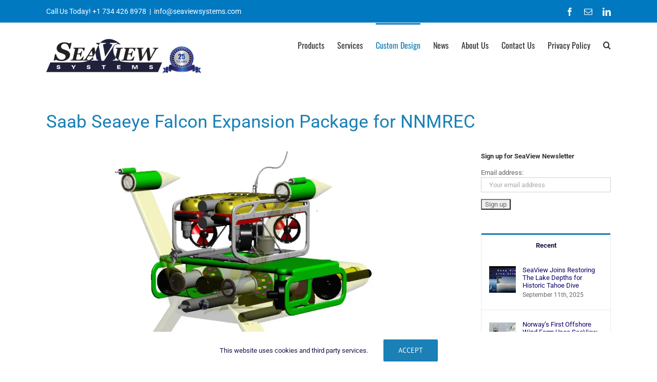

--- FILE ---
content_type: text/html; charset=UTF-8
request_url: https://www.seaviewsystems.com/custom-design/saab-seaeye-falcon-expansion-package-for-nnmrec/
body_size: 22185
content:
<!DOCTYPE html>
<html class="avada-html-layout-wide avada-html-header-position-top" lang="en-US" prefix="og: http://ogp.me/ns# fb: http://ogp.me/ns/fb#">
<head>
	<meta http-equiv="X-UA-Compatible" content="IE=edge" />
	<meta http-equiv="Content-Type" content="text/html; charset=utf-8"/>
	<meta name="viewport" content="width=device-width, initial-scale=1" />
	<meta name='robots' content='index, follow, max-image-preview:large, max-snippet:-1, max-video-preview:-1' />

<!-- Google Tag Manager for WordPress by gtm4wp.com -->
<script data-cfasync="false" data-pagespeed-no-defer>
	var gtm4wp_datalayer_name = "dataLayer";
	var dataLayer = dataLayer || [];
</script>
<!-- End Google Tag Manager for WordPress by gtm4wp.com -->
	<!-- This site is optimized with the Yoast SEO plugin v26.7 - https://yoast.com/wordpress/plugins/seo/ -->
	<title>Saab Seaeye Falcon Expansion Package for NNMREC - Seaview Systems</title>
	<meta name="description" content="SeaView Systems specializes in modifying and upgrading &quot;off the shelf&quot; ROVs and accessories to suit a client&#039;s specific needs." />
	<link rel="canonical" href="https://www.seaviewsystems.com/custom-design/saab-seaeye-falcon-expansion-package-for-nnmrec/" />
	<meta property="og:locale" content="en_US" />
	<meta property="og:type" content="article" />
	<meta property="og:title" content="Saab Seaeye Falcon Expansion Package for NNMREC - Seaview Systems" />
	<meta property="og:description" content="SeaView Systems specializes in modifying and upgrading &quot;off the shelf&quot; ROVs and accessories to suit a client&#039;s specific needs." />
	<meta property="og:url" content="https://www.seaviewsystems.com/custom-design/saab-seaeye-falcon-expansion-package-for-nnmrec/" />
	<meta property="og:site_name" content="Seaview Systems" />
	<meta property="article:modified_time" content="2022-07-27T19:08:20+00:00" />
	<meta property="og:image" content="https://www.seaviewsystems.com/wp-content/uploads/2013/05/Millennium-Skid.jpg" />
	<meta property="og:image:width" content="830" />
	<meta property="og:image:height" content="548" />
	<meta property="og:image:type" content="image/jpeg" />
	<meta name="twitter:card" content="summary_large_image" />
	<meta name="twitter:label1" content="Est. reading time" />
	<meta name="twitter:data1" content="2 minutes" />
	<script type="application/ld+json" class="yoast-schema-graph">{"@context":"https://schema.org","@graph":[{"@type":"WebPage","@id":"https://www.seaviewsystems.com/custom-design/saab-seaeye-falcon-expansion-package-for-nnmrec/","url":"https://www.seaviewsystems.com/custom-design/saab-seaeye-falcon-expansion-package-for-nnmrec/","name":"Saab Seaeye Falcon Expansion Package for NNMREC - Seaview Systems","isPartOf":{"@id":"https://www.seaviewsystems.com/#website"},"primaryImageOfPage":{"@id":"https://www.seaviewsystems.com/custom-design/saab-seaeye-falcon-expansion-package-for-nnmrec/#primaryimage"},"image":{"@id":"https://www.seaviewsystems.com/custom-design/saab-seaeye-falcon-expansion-package-for-nnmrec/#primaryimage"},"thumbnailUrl":"https://i0.wp.com/www.seaviewsystems.com/wp-content/uploads/2013/05/Millennium-Skid.jpg?fit=830%2C548&ssl=1","datePublished":"2013-05-29T12:48:17+00:00","dateModified":"2022-07-27T19:08:20+00:00","description":"SeaView Systems specializes in modifying and upgrading \"off the shelf\" ROVs and accessories to suit a client's specific needs.","breadcrumb":{"@id":"https://www.seaviewsystems.com/custom-design/saab-seaeye-falcon-expansion-package-for-nnmrec/#breadcrumb"},"inLanguage":"en-US","potentialAction":[{"@type":"ReadAction","target":["https://www.seaviewsystems.com/custom-design/saab-seaeye-falcon-expansion-package-for-nnmrec/"]}]},{"@type":"ImageObject","inLanguage":"en-US","@id":"https://www.seaviewsystems.com/custom-design/saab-seaeye-falcon-expansion-package-for-nnmrec/#primaryimage","url":"https://i0.wp.com/www.seaviewsystems.com/wp-content/uploads/2013/05/Millennium-Skid.jpg?fit=830%2C548&ssl=1","contentUrl":"https://i0.wp.com/www.seaviewsystems.com/wp-content/uploads/2013/05/Millennium-Skid.jpg?fit=830%2C548&ssl=1","width":830,"height":548,"caption":"A concept drawing of the SeaView Systems Millennium Skid underwater robotic remote operated vehicle (ROV) is shown."},{"@type":"BreadcrumbList","@id":"https://www.seaviewsystems.com/custom-design/saab-seaeye-falcon-expansion-package-for-nnmrec/#breadcrumb","itemListElement":[{"@type":"ListItem","position":1,"name":"Home","item":"https://www.seaviewsystems.com/"},{"@type":"ListItem","position":2,"name":"Custom Design","item":"https://www.seaviewsystems.com/custom-design/"},{"@type":"ListItem","position":3,"name":"Saab Seaeye Falcon Expansion Package for NNMREC"}]},{"@type":"WebSite","@id":"https://www.seaviewsystems.com/#website","url":"https://www.seaviewsystems.com/","name":"Seaview Systems","description":"wave sensors, subsea services, ROVs &amp; more","potentialAction":[{"@type":"SearchAction","target":{"@type":"EntryPoint","urlTemplate":"https://www.seaviewsystems.com/?s={search_term_string}"},"query-input":{"@type":"PropertyValueSpecification","valueRequired":true,"valueName":"search_term_string"}}],"inLanguage":"en-US"}]}</script>
	<!-- / Yoast SEO plugin. -->


<link rel='dns-prefetch' href='//www.seaviewsystems.com' />
<link rel='dns-prefetch' href='//secure.gravatar.com' />
<link rel='dns-prefetch' href='//stats.wp.com' />
<link rel='dns-prefetch' href='//v0.wordpress.com' />
<link rel='preconnect' href='//i0.wp.com' />
<link rel='preconnect' href='//c0.wp.com' />
<link rel="alternate" type="application/rss+xml" title="Seaview Systems &raquo; Feed" href="https://www.seaviewsystems.com/feed/" />
<link rel="alternate" type="application/rss+xml" title="Seaview Systems &raquo; Comments Feed" href="https://www.seaviewsystems.com/comments/feed/" />
								<link rel="icon" href="https://www.seaviewsystems.com/wp-content/uploads/2017/01/favicon-16.png" type="image/png" />
		
					<!-- Apple Touch Icon -->
						<link rel="apple-touch-icon" sizes="180x180" href="https://www.seaviewsystems.com/wp-content/uploads/2017/01/favicon-114.png" type="image/png">
		
					<!-- Android Icon -->
						<link rel="icon" sizes="192x192" href="https://www.seaviewsystems.com/wp-content/uploads/2017/01/favicon-57.png" type="image/png">
		
					<!-- MS Edge Icon -->
						<meta name="msapplication-TileImage" content="https://www.seaviewsystems.com/wp-content/uploads/2017/01/favicon-72.png" type="image/png">
				<link rel="alternate" type="application/rss+xml" title="Seaview Systems &raquo; Saab Seaeye Falcon Expansion Package for NNMREC Comments Feed" href="https://www.seaviewsystems.com/custom-design/saab-seaeye-falcon-expansion-package-for-nnmrec/feed/" />
<link rel="alternate" title="oEmbed (JSON)" type="application/json+oembed" href="https://www.seaviewsystems.com/wp-json/oembed/1.0/embed?url=https%3A%2F%2Fwww.seaviewsystems.com%2Fcustom-design%2Fsaab-seaeye-falcon-expansion-package-for-nnmrec%2F" />
<link rel="alternate" title="oEmbed (XML)" type="text/xml+oembed" href="https://www.seaviewsystems.com/wp-json/oembed/1.0/embed?url=https%3A%2F%2Fwww.seaviewsystems.com%2Fcustom-design%2Fsaab-seaeye-falcon-expansion-package-for-nnmrec%2F&#038;format=xml" />
					<meta name="description" content="SeaView Systems specializes in modifying and upgrading &quot;off the shelf&quot; ROVs and accessories to suit a client&#039;s specific needs.

To reduce costs for environmental monitoring studies of wave energy converters, University of Washington’s Northwest National Marine Renewable Energy Center (NNMREC) is developing an Adaptable Monitoring Package (AMP) to integrate a flexible suite of instrumentation into a"/>
				
		<meta property="og:locale" content="en_US"/>
		<meta property="og:type" content="article"/>
		<meta property="og:site_name" content="Seaview Systems"/>
		<meta property="og:title" content="Saab Seaeye Falcon Expansion Package for NNMREC - Seaview Systems"/>
				<meta property="og:description" content="SeaView Systems specializes in modifying and upgrading &quot;off the shelf&quot; ROVs and accessories to suit a client&#039;s specific needs.

To reduce costs for environmental monitoring studies of wave energy converters, University of Washington’s Northwest National Marine Renewable Energy Center (NNMREC) is developing an Adaptable Monitoring Package (AMP) to integrate a flexible suite of instrumentation into a"/>
				<meta property="og:url" content="https://www.seaviewsystems.com/custom-design/saab-seaeye-falcon-expansion-package-for-nnmrec/"/>
													<meta property="article:modified_time" content="2022-07-27T19:08:20-05:00"/>
											<meta property="og:image" content="https://i0.wp.com/www.seaviewsystems.com/wp-content/uploads/2013/05/Millennium-Skid.jpg?fit=830%2C548&ssl=1"/>
		<meta property="og:image:width" content="830"/>
		<meta property="og:image:height" content="548"/>
		<meta property="og:image:type" content="image/jpeg"/>
				<style id='wp-img-auto-sizes-contain-inline-css' type='text/css'>
img:is([sizes=auto i],[sizes^="auto," i]){contain-intrinsic-size:3000px 1500px}
/*# sourceURL=wp-img-auto-sizes-contain-inline-css */
</style>
<style id='wp-emoji-styles-inline-css' type='text/css'>

	img.wp-smiley, img.emoji {
		display: inline !important;
		border: none !important;
		box-shadow: none !important;
		height: 1em !important;
		width: 1em !important;
		margin: 0 0.07em !important;
		vertical-align: -0.1em !important;
		background: none !important;
		padding: 0 !important;
	}
/*# sourceURL=wp-emoji-styles-inline-css */
</style>
<link rel='stylesheet' id='mpp_gutenberg-css' href='https://www.seaviewsystems.com/wp-content/plugins/metronet-profile-picture/dist/blocks.style.build.css?ver=2.6.3' type='text/css' media='all' />
<link rel='stylesheet' id='fusion-dynamic-css-css' href='https://www.seaviewsystems.com/wp-content/uploads/fusion-styles/f26be893a69240af85986808379e8759.min.css?ver=3.14.2' type='text/css' media='all' />
<script type="text/javascript" src="https://c0.wp.com/c/6.9/wp-includes/js/jquery/jquery.min.js" id="jquery-core-js"></script>
<script type="text/javascript" src="https://c0.wp.com/c/6.9/wp-includes/js/jquery/jquery-migrate.min.js" id="jquery-migrate-js"></script>
<script type="text/javascript" data-jetpack-boost="ignore" src="//www.seaviewsystems.com/wp-content/plugins/revslider/sr6/assets/js/rbtools.min.js?ver=6.7.39" async id="tp-tools-js"></script>
<script type="text/javascript" data-jetpack-boost="ignore" src="//www.seaviewsystems.com/wp-content/plugins/revslider/sr6/assets/js/rs6.min.js?ver=6.7.39" async id="revmin-js"></script>
<link rel="https://api.w.org/" href="https://www.seaviewsystems.com/wp-json/" /><link rel="alternate" title="JSON" type="application/json" href="https://www.seaviewsystems.com/wp-json/wp/v2/pages/1965" /><link rel="EditURI" type="application/rsd+xml" title="RSD" href="https://www.seaviewsystems.com/xmlrpc.php?rsd" />
	<style>img#wpstats{display:none}</style>
		
<!-- Google Tag Manager for WordPress by gtm4wp.com -->
<!-- GTM Container placement set to footer -->
<script data-cfasync="false" data-pagespeed-no-defer type="text/javascript">
	var dataLayer_content = {"pagePostType":"page","pagePostType2":"single-page","pagePostAuthor":"Geoff Cook"};
	dataLayer.push( dataLayer_content );
</script>
<script data-cfasync="false" data-pagespeed-no-defer type="text/javascript">
(function(w,d,s,l,i){w[l]=w[l]||[];w[l].push({'gtm.start':
new Date().getTime(),event:'gtm.js'});var f=d.getElementsByTagName(s)[0],
j=d.createElement(s),dl=l!='dataLayer'?'&l='+l:'';j.async=true;j.src=
'//www.googletagmanager.com/gtm.js?id='+i+dl;f.parentNode.insertBefore(j,f);
})(window,document,'script','dataLayer','GTM-P9FJV9N');
</script>
<!-- End Google Tag Manager for WordPress by gtm4wp.com --><style type="text/css" id="css-fb-visibility">@media screen and (max-width: 640px){.fusion-no-small-visibility{display:none !important;}body .sm-text-align-center{text-align:center !important;}body .sm-text-align-left{text-align:left !important;}body .sm-text-align-right{text-align:right !important;}body .sm-text-align-justify{text-align:justify !important;}body .sm-flex-align-center{justify-content:center !important;}body .sm-flex-align-flex-start{justify-content:flex-start !important;}body .sm-flex-align-flex-end{justify-content:flex-end !important;}body .sm-mx-auto{margin-left:auto !important;margin-right:auto !important;}body .sm-ml-auto{margin-left:auto !important;}body .sm-mr-auto{margin-right:auto !important;}body .fusion-absolute-position-small{position:absolute;width:100%;}.awb-sticky.awb-sticky-small{ position: sticky; top: var(--awb-sticky-offset,0); }}@media screen and (min-width: 641px) and (max-width: 1024px){.fusion-no-medium-visibility{display:none !important;}body .md-text-align-center{text-align:center !important;}body .md-text-align-left{text-align:left !important;}body .md-text-align-right{text-align:right !important;}body .md-text-align-justify{text-align:justify !important;}body .md-flex-align-center{justify-content:center !important;}body .md-flex-align-flex-start{justify-content:flex-start !important;}body .md-flex-align-flex-end{justify-content:flex-end !important;}body .md-mx-auto{margin-left:auto !important;margin-right:auto !important;}body .md-ml-auto{margin-left:auto !important;}body .md-mr-auto{margin-right:auto !important;}body .fusion-absolute-position-medium{position:absolute;width:100%;}.awb-sticky.awb-sticky-medium{ position: sticky; top: var(--awb-sticky-offset,0); }}@media screen and (min-width: 1025px){.fusion-no-large-visibility{display:none !important;}body .lg-text-align-center{text-align:center !important;}body .lg-text-align-left{text-align:left !important;}body .lg-text-align-right{text-align:right !important;}body .lg-text-align-justify{text-align:justify !important;}body .lg-flex-align-center{justify-content:center !important;}body .lg-flex-align-flex-start{justify-content:flex-start !important;}body .lg-flex-align-flex-end{justify-content:flex-end !important;}body .lg-mx-auto{margin-left:auto !important;margin-right:auto !important;}body .lg-ml-auto{margin-left:auto !important;}body .lg-mr-auto{margin-right:auto !important;}body .fusion-absolute-position-large{position:absolute;width:100%;}.awb-sticky.awb-sticky-large{ position: sticky; top: var(--awb-sticky-offset,0); }}</style><meta name="generator" content="Powered by Slider Revolution 6.7.39 - responsive, Mobile-Friendly Slider Plugin for WordPress with comfortable drag and drop interface." />
<script data-jetpack-boost="ignore">function setREVStartSize(e){
			//window.requestAnimationFrame(function() {
				window.RSIW = window.RSIW===undefined ? window.innerWidth : window.RSIW;
				window.RSIH = window.RSIH===undefined ? window.innerHeight : window.RSIH;
				try {
					var pw = document.getElementById(e.c).parentNode.offsetWidth,
						newh;
					pw = pw===0 || isNaN(pw) || (e.l=="fullwidth" || e.layout=="fullwidth") ? window.RSIW : pw;
					e.tabw = e.tabw===undefined ? 0 : parseInt(e.tabw);
					e.thumbw = e.thumbw===undefined ? 0 : parseInt(e.thumbw);
					e.tabh = e.tabh===undefined ? 0 : parseInt(e.tabh);
					e.thumbh = e.thumbh===undefined ? 0 : parseInt(e.thumbh);
					e.tabhide = e.tabhide===undefined ? 0 : parseInt(e.tabhide);
					e.thumbhide = e.thumbhide===undefined ? 0 : parseInt(e.thumbhide);
					e.mh = e.mh===undefined || e.mh=="" || e.mh==="auto" ? 0 : parseInt(e.mh,0);
					if(e.layout==="fullscreen" || e.l==="fullscreen")
						newh = Math.max(e.mh,window.RSIH);
					else{
						e.gw = Array.isArray(e.gw) ? e.gw : [e.gw];
						for (var i in e.rl) if (e.gw[i]===undefined || e.gw[i]===0) e.gw[i] = e.gw[i-1];
						e.gh = e.el===undefined || e.el==="" || (Array.isArray(e.el) && e.el.length==0)? e.gh : e.el;
						e.gh = Array.isArray(e.gh) ? e.gh : [e.gh];
						for (var i in e.rl) if (e.gh[i]===undefined || e.gh[i]===0) e.gh[i] = e.gh[i-1];
											
						var nl = new Array(e.rl.length),
							ix = 0,
							sl;
						e.tabw = e.tabhide>=pw ? 0 : e.tabw;
						e.thumbw = e.thumbhide>=pw ? 0 : e.thumbw;
						e.tabh = e.tabhide>=pw ? 0 : e.tabh;
						e.thumbh = e.thumbhide>=pw ? 0 : e.thumbh;
						for (var i in e.rl) nl[i] = e.rl[i]<window.RSIW ? 0 : e.rl[i];
						sl = nl[0];
						for (var i in nl) if (sl>nl[i] && nl[i]>0) { sl = nl[i]; ix=i;}
						var m = pw>(e.gw[ix]+e.tabw+e.thumbw) ? 1 : (pw-(e.tabw+e.thumbw)) / (e.gw[ix]);
						newh =  (e.gh[ix] * m) + (e.tabh + e.thumbh);
					}
					var el = document.getElementById(e.c);
					if (el!==null && el) el.style.height = newh+"px";
					el = document.getElementById(e.c+"_wrapper");
					if (el!==null && el) {
						el.style.height = newh+"px";
						el.style.display = "block";
					}
				} catch(e){
					console.log("Failure at Presize of Slider:" + e)
				}
			//});
		  };</script>
		<style type="text/css" id="wp-custom-css">
			.fusion-page-title-bar .fusion-page-title-row h1 {
	margin-top: 60px !important;
	font-size: 35px !important;
	font-weight: 500 !important;
	
}

.fusion-secondary-header{
	font-size: 14px !important;
}


@media only screen and (max-width: 800px) and (min-width: 0px){
	
	.fusion-page-title-bar .fusion-page-title-row h1 {
	margin-top: 30px !important;
	font-size: 31px !important;
	font-weight: 500 !important;
	
}
	
	#main {
		padding-top: 20px !important;
	}

	
}

.avada-google-map{
	
	display: none !important;
}

.fusion-breadcrumbs span{
	display: none !important;
	
}

.sidebar .widget .heading .widget-title, .sidebar .widget .widget-title{
	margin-top: 0px !important;
}		</style>
				<script type="text/javascript">
			var doc = document.documentElement;
			doc.setAttribute( 'data-useragent', navigator.userAgent );
		</script>
		<noscript class="fusion-hidden" data-privacy-script="true" data-privacy-type="tracking" type="text/javascript">

  var _gaq = _gaq || [];
  _gaq.push(['_setAccount', 'UA-20933885-1']);
  _gaq.push(['_trackPageview']);

  (function() {
    var ga = document.createElement('script'); ga.type = 'text/javascript'; ga.async = true;
    ga.src = ('https:' == document.location.protocol ? 'https://ssl' : 'http://www') + '.google-analytics.com/ga.js';
    var s = document.getElementsByTagName('script')[0]; s.parentNode.insertBefore(ga, s);
  })();

</noscript>
	<!-- Google tag (gtag.js) --> <script async src="https://www.googletagmanager.com/gtag/js?id=AW-1070342710"></script> <script> window.dataLayer = window.dataLayer || []; function gtag(){dataLayer.push(arguments);} gtag('js', new Date()); gtag('config', 'AW-1070342710'); </script><style id='global-styles-inline-css' type='text/css'>
:root{--wp--preset--aspect-ratio--square: 1;--wp--preset--aspect-ratio--4-3: 4/3;--wp--preset--aspect-ratio--3-4: 3/4;--wp--preset--aspect-ratio--3-2: 3/2;--wp--preset--aspect-ratio--2-3: 2/3;--wp--preset--aspect-ratio--16-9: 16/9;--wp--preset--aspect-ratio--9-16: 9/16;--wp--preset--color--black: #000000;--wp--preset--color--cyan-bluish-gray: #abb8c3;--wp--preset--color--white: #ffffff;--wp--preset--color--pale-pink: #f78da7;--wp--preset--color--vivid-red: #cf2e2e;--wp--preset--color--luminous-vivid-orange: #ff6900;--wp--preset--color--luminous-vivid-amber: #fcb900;--wp--preset--color--light-green-cyan: #7bdcb5;--wp--preset--color--vivid-green-cyan: #00d084;--wp--preset--color--pale-cyan-blue: #8ed1fc;--wp--preset--color--vivid-cyan-blue: #0693e3;--wp--preset--color--vivid-purple: #9b51e0;--wp--preset--color--awb-color-1: #ffffff;--wp--preset--color--awb-color-2: #f6f6f6;--wp--preset--color--awb-color-3: #ebeaea;--wp--preset--color--awb-color-4: #e0dede;--wp--preset--color--awb-color-5: #747474;--wp--preset--color--awb-color-6: #1a80b6;--wp--preset--color--awb-color-7: #333333;--wp--preset--color--awb-color-8: #141447;--wp--preset--color--awb-color-custom-10: #38809e;--wp--preset--gradient--vivid-cyan-blue-to-vivid-purple: linear-gradient(135deg,rgb(6,147,227) 0%,rgb(155,81,224) 100%);--wp--preset--gradient--light-green-cyan-to-vivid-green-cyan: linear-gradient(135deg,rgb(122,220,180) 0%,rgb(0,208,130) 100%);--wp--preset--gradient--luminous-vivid-amber-to-luminous-vivid-orange: linear-gradient(135deg,rgb(252,185,0) 0%,rgb(255,105,0) 100%);--wp--preset--gradient--luminous-vivid-orange-to-vivid-red: linear-gradient(135deg,rgb(255,105,0) 0%,rgb(207,46,46) 100%);--wp--preset--gradient--very-light-gray-to-cyan-bluish-gray: linear-gradient(135deg,rgb(238,238,238) 0%,rgb(169,184,195) 100%);--wp--preset--gradient--cool-to-warm-spectrum: linear-gradient(135deg,rgb(74,234,220) 0%,rgb(151,120,209) 20%,rgb(207,42,186) 40%,rgb(238,44,130) 60%,rgb(251,105,98) 80%,rgb(254,248,76) 100%);--wp--preset--gradient--blush-light-purple: linear-gradient(135deg,rgb(255,206,236) 0%,rgb(152,150,240) 100%);--wp--preset--gradient--blush-bordeaux: linear-gradient(135deg,rgb(254,205,165) 0%,rgb(254,45,45) 50%,rgb(107,0,62) 100%);--wp--preset--gradient--luminous-dusk: linear-gradient(135deg,rgb(255,203,112) 0%,rgb(199,81,192) 50%,rgb(65,88,208) 100%);--wp--preset--gradient--pale-ocean: linear-gradient(135deg,rgb(255,245,203) 0%,rgb(182,227,212) 50%,rgb(51,167,181) 100%);--wp--preset--gradient--electric-grass: linear-gradient(135deg,rgb(202,248,128) 0%,rgb(113,206,126) 100%);--wp--preset--gradient--midnight: linear-gradient(135deg,rgb(2,3,129) 0%,rgb(40,116,252) 100%);--wp--preset--font-size--small: 9.75px;--wp--preset--font-size--medium: 20px;--wp--preset--font-size--large: 19.5px;--wp--preset--font-size--x-large: 42px;--wp--preset--font-size--normal: 13px;--wp--preset--font-size--xlarge: 26px;--wp--preset--font-size--huge: 39px;--wp--preset--spacing--20: 0.44rem;--wp--preset--spacing--30: 0.67rem;--wp--preset--spacing--40: 1rem;--wp--preset--spacing--50: 1.5rem;--wp--preset--spacing--60: 2.25rem;--wp--preset--spacing--70: 3.38rem;--wp--preset--spacing--80: 5.06rem;--wp--preset--shadow--natural: 6px 6px 9px rgba(0, 0, 0, 0.2);--wp--preset--shadow--deep: 12px 12px 50px rgba(0, 0, 0, 0.4);--wp--preset--shadow--sharp: 6px 6px 0px rgba(0, 0, 0, 0.2);--wp--preset--shadow--outlined: 6px 6px 0px -3px rgb(255, 255, 255), 6px 6px rgb(0, 0, 0);--wp--preset--shadow--crisp: 6px 6px 0px rgb(0, 0, 0);}:where(.is-layout-flex){gap: 0.5em;}:where(.is-layout-grid){gap: 0.5em;}body .is-layout-flex{display: flex;}.is-layout-flex{flex-wrap: wrap;align-items: center;}.is-layout-flex > :is(*, div){margin: 0;}body .is-layout-grid{display: grid;}.is-layout-grid > :is(*, div){margin: 0;}:where(.wp-block-columns.is-layout-flex){gap: 2em;}:where(.wp-block-columns.is-layout-grid){gap: 2em;}:where(.wp-block-post-template.is-layout-flex){gap: 1.25em;}:where(.wp-block-post-template.is-layout-grid){gap: 1.25em;}.has-black-color{color: var(--wp--preset--color--black) !important;}.has-cyan-bluish-gray-color{color: var(--wp--preset--color--cyan-bluish-gray) !important;}.has-white-color{color: var(--wp--preset--color--white) !important;}.has-pale-pink-color{color: var(--wp--preset--color--pale-pink) !important;}.has-vivid-red-color{color: var(--wp--preset--color--vivid-red) !important;}.has-luminous-vivid-orange-color{color: var(--wp--preset--color--luminous-vivid-orange) !important;}.has-luminous-vivid-amber-color{color: var(--wp--preset--color--luminous-vivid-amber) !important;}.has-light-green-cyan-color{color: var(--wp--preset--color--light-green-cyan) !important;}.has-vivid-green-cyan-color{color: var(--wp--preset--color--vivid-green-cyan) !important;}.has-pale-cyan-blue-color{color: var(--wp--preset--color--pale-cyan-blue) !important;}.has-vivid-cyan-blue-color{color: var(--wp--preset--color--vivid-cyan-blue) !important;}.has-vivid-purple-color{color: var(--wp--preset--color--vivid-purple) !important;}.has-black-background-color{background-color: var(--wp--preset--color--black) !important;}.has-cyan-bluish-gray-background-color{background-color: var(--wp--preset--color--cyan-bluish-gray) !important;}.has-white-background-color{background-color: var(--wp--preset--color--white) !important;}.has-pale-pink-background-color{background-color: var(--wp--preset--color--pale-pink) !important;}.has-vivid-red-background-color{background-color: var(--wp--preset--color--vivid-red) !important;}.has-luminous-vivid-orange-background-color{background-color: var(--wp--preset--color--luminous-vivid-orange) !important;}.has-luminous-vivid-amber-background-color{background-color: var(--wp--preset--color--luminous-vivid-amber) !important;}.has-light-green-cyan-background-color{background-color: var(--wp--preset--color--light-green-cyan) !important;}.has-vivid-green-cyan-background-color{background-color: var(--wp--preset--color--vivid-green-cyan) !important;}.has-pale-cyan-blue-background-color{background-color: var(--wp--preset--color--pale-cyan-blue) !important;}.has-vivid-cyan-blue-background-color{background-color: var(--wp--preset--color--vivid-cyan-blue) !important;}.has-vivid-purple-background-color{background-color: var(--wp--preset--color--vivid-purple) !important;}.has-black-border-color{border-color: var(--wp--preset--color--black) !important;}.has-cyan-bluish-gray-border-color{border-color: var(--wp--preset--color--cyan-bluish-gray) !important;}.has-white-border-color{border-color: var(--wp--preset--color--white) !important;}.has-pale-pink-border-color{border-color: var(--wp--preset--color--pale-pink) !important;}.has-vivid-red-border-color{border-color: var(--wp--preset--color--vivid-red) !important;}.has-luminous-vivid-orange-border-color{border-color: var(--wp--preset--color--luminous-vivid-orange) !important;}.has-luminous-vivid-amber-border-color{border-color: var(--wp--preset--color--luminous-vivid-amber) !important;}.has-light-green-cyan-border-color{border-color: var(--wp--preset--color--light-green-cyan) !important;}.has-vivid-green-cyan-border-color{border-color: var(--wp--preset--color--vivid-green-cyan) !important;}.has-pale-cyan-blue-border-color{border-color: var(--wp--preset--color--pale-cyan-blue) !important;}.has-vivid-cyan-blue-border-color{border-color: var(--wp--preset--color--vivid-cyan-blue) !important;}.has-vivid-purple-border-color{border-color: var(--wp--preset--color--vivid-purple) !important;}.has-vivid-cyan-blue-to-vivid-purple-gradient-background{background: var(--wp--preset--gradient--vivid-cyan-blue-to-vivid-purple) !important;}.has-light-green-cyan-to-vivid-green-cyan-gradient-background{background: var(--wp--preset--gradient--light-green-cyan-to-vivid-green-cyan) !important;}.has-luminous-vivid-amber-to-luminous-vivid-orange-gradient-background{background: var(--wp--preset--gradient--luminous-vivid-amber-to-luminous-vivid-orange) !important;}.has-luminous-vivid-orange-to-vivid-red-gradient-background{background: var(--wp--preset--gradient--luminous-vivid-orange-to-vivid-red) !important;}.has-very-light-gray-to-cyan-bluish-gray-gradient-background{background: var(--wp--preset--gradient--very-light-gray-to-cyan-bluish-gray) !important;}.has-cool-to-warm-spectrum-gradient-background{background: var(--wp--preset--gradient--cool-to-warm-spectrum) !important;}.has-blush-light-purple-gradient-background{background: var(--wp--preset--gradient--blush-light-purple) !important;}.has-blush-bordeaux-gradient-background{background: var(--wp--preset--gradient--blush-bordeaux) !important;}.has-luminous-dusk-gradient-background{background: var(--wp--preset--gradient--luminous-dusk) !important;}.has-pale-ocean-gradient-background{background: var(--wp--preset--gradient--pale-ocean) !important;}.has-electric-grass-gradient-background{background: var(--wp--preset--gradient--electric-grass) !important;}.has-midnight-gradient-background{background: var(--wp--preset--gradient--midnight) !important;}.has-small-font-size{font-size: var(--wp--preset--font-size--small) !important;}.has-medium-font-size{font-size: var(--wp--preset--font-size--medium) !important;}.has-large-font-size{font-size: var(--wp--preset--font-size--large) !important;}.has-x-large-font-size{font-size: var(--wp--preset--font-size--x-large) !important;}
/*# sourceURL=global-styles-inline-css */
</style>
<style id='wp-block-library-inline-css' type='text/css'>
:root{--wp-block-synced-color:#7a00df;--wp-block-synced-color--rgb:122,0,223;--wp-bound-block-color:var(--wp-block-synced-color);--wp-editor-canvas-background:#ddd;--wp-admin-theme-color:#007cba;--wp-admin-theme-color--rgb:0,124,186;--wp-admin-theme-color-darker-10:#006ba1;--wp-admin-theme-color-darker-10--rgb:0,107,160.5;--wp-admin-theme-color-darker-20:#005a87;--wp-admin-theme-color-darker-20--rgb:0,90,135;--wp-admin-border-width-focus:2px}@media (min-resolution:192dpi){:root{--wp-admin-border-width-focus:1.5px}}.wp-element-button{cursor:pointer}:root .has-very-light-gray-background-color{background-color:#eee}:root .has-very-dark-gray-background-color{background-color:#313131}:root .has-very-light-gray-color{color:#eee}:root .has-very-dark-gray-color{color:#313131}:root .has-vivid-green-cyan-to-vivid-cyan-blue-gradient-background{background:linear-gradient(135deg,#00d084,#0693e3)}:root .has-purple-crush-gradient-background{background:linear-gradient(135deg,#34e2e4,#4721fb 50%,#ab1dfe)}:root .has-hazy-dawn-gradient-background{background:linear-gradient(135deg,#faaca8,#dad0ec)}:root .has-subdued-olive-gradient-background{background:linear-gradient(135deg,#fafae1,#67a671)}:root .has-atomic-cream-gradient-background{background:linear-gradient(135deg,#fdd79a,#004a59)}:root .has-nightshade-gradient-background{background:linear-gradient(135deg,#330968,#31cdcf)}:root .has-midnight-gradient-background{background:linear-gradient(135deg,#020381,#2874fc)}:root{--wp--preset--font-size--normal:16px;--wp--preset--font-size--huge:42px}.has-regular-font-size{font-size:1em}.has-larger-font-size{font-size:2.625em}.has-normal-font-size{font-size:var(--wp--preset--font-size--normal)}.has-huge-font-size{font-size:var(--wp--preset--font-size--huge)}.has-text-align-center{text-align:center}.has-text-align-left{text-align:left}.has-text-align-right{text-align:right}.has-fit-text{white-space:nowrap!important}#end-resizable-editor-section{display:none}.aligncenter{clear:both}.items-justified-left{justify-content:flex-start}.items-justified-center{justify-content:center}.items-justified-right{justify-content:flex-end}.items-justified-space-between{justify-content:space-between}.screen-reader-text{border:0;clip-path:inset(50%);height:1px;margin:-1px;overflow:hidden;padding:0;position:absolute;width:1px;word-wrap:normal!important}.screen-reader-text:focus{background-color:#ddd;clip-path:none;color:#444;display:block;font-size:1em;height:auto;left:5px;line-height:normal;padding:15px 23px 14px;text-decoration:none;top:5px;width:auto;z-index:100000}html :where(.has-border-color){border-style:solid}html :where([style*=border-top-color]){border-top-style:solid}html :where([style*=border-right-color]){border-right-style:solid}html :where([style*=border-bottom-color]){border-bottom-style:solid}html :where([style*=border-left-color]){border-left-style:solid}html :where([style*=border-width]){border-style:solid}html :where([style*=border-top-width]){border-top-style:solid}html :where([style*=border-right-width]){border-right-style:solid}html :where([style*=border-bottom-width]){border-bottom-style:solid}html :where([style*=border-left-width]){border-left-style:solid}html :where(img[class*=wp-image-]){height:auto;max-width:100%}:where(figure){margin:0 0 1em}html :where(.is-position-sticky){--wp-admin--admin-bar--position-offset:var(--wp-admin--admin-bar--height,0px)}@media screen and (max-width:600px){html :where(.is-position-sticky){--wp-admin--admin-bar--position-offset:0px}}
/*wp_block_styles_on_demand_placeholder:696f9aec48424*/
/*# sourceURL=wp-block-library-inline-css */
</style>
<style id='wp-block-library-theme-inline-css' type='text/css'>
.wp-block-audio :where(figcaption){color:#555;font-size:13px;text-align:center}.is-dark-theme .wp-block-audio :where(figcaption){color:#ffffffa6}.wp-block-audio{margin:0 0 1em}.wp-block-code{border:1px solid #ccc;border-radius:4px;font-family:Menlo,Consolas,monaco,monospace;padding:.8em 1em}.wp-block-embed :where(figcaption){color:#555;font-size:13px;text-align:center}.is-dark-theme .wp-block-embed :where(figcaption){color:#ffffffa6}.wp-block-embed{margin:0 0 1em}.blocks-gallery-caption{color:#555;font-size:13px;text-align:center}.is-dark-theme .blocks-gallery-caption{color:#ffffffa6}:root :where(.wp-block-image figcaption){color:#555;font-size:13px;text-align:center}.is-dark-theme :root :where(.wp-block-image figcaption){color:#ffffffa6}.wp-block-image{margin:0 0 1em}.wp-block-pullquote{border-bottom:4px solid;border-top:4px solid;color:currentColor;margin-bottom:1.75em}.wp-block-pullquote :where(cite),.wp-block-pullquote :where(footer),.wp-block-pullquote__citation{color:currentColor;font-size:.8125em;font-style:normal;text-transform:uppercase}.wp-block-quote{border-left:.25em solid;margin:0 0 1.75em;padding-left:1em}.wp-block-quote cite,.wp-block-quote footer{color:currentColor;font-size:.8125em;font-style:normal;position:relative}.wp-block-quote:where(.has-text-align-right){border-left:none;border-right:.25em solid;padding-left:0;padding-right:1em}.wp-block-quote:where(.has-text-align-center){border:none;padding-left:0}.wp-block-quote.is-large,.wp-block-quote.is-style-large,.wp-block-quote:where(.is-style-plain){border:none}.wp-block-search .wp-block-search__label{font-weight:700}.wp-block-search__button{border:1px solid #ccc;padding:.375em .625em}:where(.wp-block-group.has-background){padding:1.25em 2.375em}.wp-block-separator.has-css-opacity{opacity:.4}.wp-block-separator{border:none;border-bottom:2px solid;margin-left:auto;margin-right:auto}.wp-block-separator.has-alpha-channel-opacity{opacity:1}.wp-block-separator:not(.is-style-wide):not(.is-style-dots){width:100px}.wp-block-separator.has-background:not(.is-style-dots){border-bottom:none;height:1px}.wp-block-separator.has-background:not(.is-style-wide):not(.is-style-dots){height:2px}.wp-block-table{margin:0 0 1em}.wp-block-table td,.wp-block-table th{word-break:normal}.wp-block-table :where(figcaption){color:#555;font-size:13px;text-align:center}.is-dark-theme .wp-block-table :where(figcaption){color:#ffffffa6}.wp-block-video :where(figcaption){color:#555;font-size:13px;text-align:center}.is-dark-theme .wp-block-video :where(figcaption){color:#ffffffa6}.wp-block-video{margin:0 0 1em}:root :where(.wp-block-template-part.has-background){margin-bottom:0;margin-top:0;padding:1.25em 2.375em}
/*# sourceURL=https://c0.wp.com/c/6.9/wp-includes/css/dist/block-library/theme.min.css */
</style>
<style id='classic-theme-styles-inline-css' type='text/css'>
/*! This file is auto-generated */
.wp-block-button__link{color:#fff;background-color:#32373c;border-radius:9999px;box-shadow:none;text-decoration:none;padding:calc(.667em + 2px) calc(1.333em + 2px);font-size:1.125em}.wp-block-file__button{background:#32373c;color:#fff;text-decoration:none}
/*# sourceURL=https://c0.wp.com/c/6.9/wp-includes/css/classic-themes.min.css */
</style>
<link rel='stylesheet' id='rs-plugin-settings-css' href='//www.seaviewsystems.com/wp-content/plugins/revslider/sr6/assets/css/rs6.css?ver=6.7.39' type='text/css' media='all' />
<style id='rs-plugin-settings-inline-css' type='text/css'>
#rs-demo-id {}
/*# sourceURL=rs-plugin-settings-inline-css */
</style>
</head>

<body data-rsssl=1 class="wp-singular page-template-default page page-id-1965 page-child parent-pageid-15 wp-theme-Avada wp-child-theme-seaview2017 has-sidebar fusion-image-hovers fusion-pagination-sizing fusion-button_type-flat fusion-button_span-no fusion-button_gradient-linear avada-image-rollover-circle-yes avada-image-rollover-yes avada-image-rollover-direction-left fusion-body ltr fusion-sticky-header no-tablet-sticky-header no-mobile-sticky-header no-mobile-slidingbar no-mobile-totop avada-has-rev-slider-styles fusion-disable-outline fusion-sub-menu-fade mobile-logo-pos-left layout-wide-mode avada-has-boxed-modal-shadow-none layout-scroll-offset-full avada-has-zero-margin-offset-top fusion-top-header menu-text-align-center mobile-menu-design-modern fusion-show-pagination-text fusion-header-layout-v3 avada-responsive avada-footer-fx-bg-parallax avada-menu-highlight-style-bar fusion-search-form-classic fusion-main-menu-search-overlay fusion-avatar-square avada-sticky-shrinkage avada-dropdown-styles avada-blog-layout-grid avada-blog-archive-layout-large avada-header-shadow-no avada-menu-icon-position-left avada-has-megamenu-shadow avada-has-mainmenu-dropdown-divider avada-has-main-nav-search-icon avada-has-breadcrumb-mobile-hidden avada-has-titlebar-bar_and_content avada-has-footer-widget-bg-image avada-has-pagination-padding avada-flyout-menu-direction-fade avada-ec-views-v1" data-awb-post-id="1965">
		<a class="skip-link screen-reader-text" href="#content">Skip to content</a>

	<div id="boxed-wrapper">
		
		<div id="wrapper" class="fusion-wrapper">
			<div id="home" style="position:relative;top:-1px;"></div>
							
					
			<header class="fusion-header-wrapper">
				<div class="fusion-header-v3 fusion-logo-alignment fusion-logo-left fusion-sticky-menu-1 fusion-sticky-logo- fusion-mobile-logo-  fusion-mobile-menu-design-modern">
					
<div class="fusion-secondary-header">
	<div class="fusion-row">
					<div class="fusion-alignleft">
				<div class="fusion-contact-info"><span class="fusion-contact-info-phone-number">Call Us Today! +1 734 426 8978</span><span class="fusion-header-separator">|</span><span class="fusion-contact-info-email-address"><a href="mailto:&#105;&#110;f&#111;&#64;&#115;&#101;&#97;vie&#119;syste&#109;s.&#99;&#111;&#109;">&#105;&#110;f&#111;&#64;&#115;&#101;&#97;vie&#119;syste&#109;s.&#99;&#111;&#109;</a></span></div>			</div>
							<div class="fusion-alignright">
				<div class="fusion-social-links-header"><div class="fusion-social-networks"><div class="fusion-social-networks-wrapper"><a  class="fusion-social-network-icon fusion-tooltip fusion-facebook awb-icon-facebook" style data-placement="bottom" data-title="Facebook" data-toggle="tooltip" title="Facebook" href="https://www.facebook.com/marinerobotics/" target="_blank" rel="noreferrer"><span class="screen-reader-text">Facebook</span></a><a  class="fusion-social-network-icon fusion-tooltip fusion-mail awb-icon-mail" style data-placement="bottom" data-title="Email" data-toggle="tooltip" title="Email" href="https://www.seaviewsystems.com/contact/" target="_self" rel="noopener noreferrer"><span class="screen-reader-text">Email</span></a><a  class="fusion-social-network-icon fusion-tooltip fusion-linkedin awb-icon-linkedin" style data-placement="bottom" data-title="LinkedIn" data-toggle="tooltip" title="LinkedIn" href="https://www.linkedin.com/company/seaview-systems-inc-" target="_blank" rel="noopener noreferrer"><span class="screen-reader-text">LinkedIn</span></a></div></div></div>			</div>
			</div>
</div>
<div class="fusion-header-sticky-height"></div>
<div class="fusion-header">
	<div class="fusion-row">
					<div class="fusion-logo" data-margin-top="31px" data-margin-bottom="31px" data-margin-left="0px" data-margin-right="0px">
			<a class="fusion-logo-link"  href="https://www.seaviewsystems.com/" >

						<!-- standard logo -->
			<img src="https://www.seaviewsystems.com/wp-content/uploads/2023/04/seaview-systems-logo-lockup@1.png" srcset="https://www.seaviewsystems.com/wp-content/uploads/2023/04/seaview-systems-logo-lockup@1.png 1x, https://www.seaviewsystems.com/wp-content/uploads/2023/04/seaview-systems-logo-lockup@2.png 2x" width="302" height="67" style="max-height:67px;height:auto;" alt="Seaview Systems Logo" data-retina_logo_url="https://www.seaviewsystems.com/wp-content/uploads/2023/04/seaview-systems-logo-lockup@2.png" class="fusion-standard-logo" />

			
					</a>
		</div>		<nav class="fusion-main-menu" aria-label="Main Menu"><div class="fusion-overlay-search">		<form role="search" class="searchform fusion-search-form  fusion-search-form-classic" method="get" action="https://www.seaviewsystems.com/">
			<div class="fusion-search-form-content">

				
				<div class="fusion-search-field search-field">
					<label><span class="screen-reader-text">Search for:</span>
													<input type="search" value="" name="s" class="s" placeholder="Search..." required aria-required="true" aria-label="Search..."/>
											</label>
				</div>
				<div class="fusion-search-button search-button">
					<input type="submit" class="fusion-search-submit searchsubmit" aria-label="Search" value="&#xf002;" />
									</div>

				
			</div>


			
		</form>
		<div class="fusion-search-spacer"></div><a href="#" role="button" aria-label="Close Search" class="fusion-close-search"></a></div><ul id="menu-main" class="fusion-menu"><li  id="menu-item-2824"  class="menu-item menu-item-type-post_type menu-item-object-page menu-item-has-children menu-item-2824 fusion-dropdown-menu"  data-item-id="2824"><a  href="https://www.seaviewsystems.com/products/" class="fusion-bar-highlight"><span class="menu-text">Products</span></a><ul class="sub-menu"><li  id="menu-item-2859"  class="menu-item menu-item-type-post_type menu-item-object-page menu-item-has-children menu-item-2859 fusion-dropdown-submenu" ><a  href="https://www.seaviewsystems.com/products/data-buoy-instruments/" class="fusion-bar-highlight"><span>Wave Sensing</span></a><ul class="sub-menu"><li  id="menu-item-2861"  class="menu-item menu-item-type-post_type menu-item-object-page menu-item-2861" ><a  href="https://www.seaviewsystems.com/products/data-buoy-instruments/svs-603-inertial-wave-sensor/" class="fusion-bar-highlight"><span>SVS-603HR Wave Sensor</span></a></li><li  id="menu-item-4827"  class="menu-item menu-item-type-post_type menu-item-object-page menu-item-4827" ><a  href="https://www.seaviewsystems.com/products/data-buoy-instruments/data-buoy-news/" class="fusion-bar-highlight"><span>Wave Sensor News</span></a></li><li  id="menu-item-4790"  class="menu-item menu-item-type-post_type menu-item-object-page menu-item-4790" ><a  href="https://www.seaviewsystems.com/products/data-buoy-instruments/seaview-systems-wave-sensor-partners/" class="fusion-bar-highlight"><span>SeaView Systems Wave Sensor Partners</span></a></li><li  id="menu-item-4837"  class="menu-item menu-item-type-post_type menu-item-object-page menu-item-4837" ><a  href="https://www.seaviewsystems.com/products/data-buoy-instruments/data-streams/" class="fusion-bar-highlight"><span>Data Streams</span></a></li><li  id="menu-item-4853"  class="menu-item menu-item-type-post_type menu-item-object-page menu-item-4853" ><a  href="https://www.seaviewsystems.com/products/data-buoy-instruments/customers/" class="fusion-bar-highlight"><span>Customers</span></a></li></ul></li><li  id="menu-item-2866"  class="menu-item menu-item-type-post_type menu-item-object-page menu-item-has-children menu-item-2866 fusion-dropdown-submenu" ><a  href="https://www.seaviewsystems.com/products/multiplexers-and-video-cards/" class="fusion-bar-highlight"><span>Multiplexers and Video Cards</span></a><ul class="sub-menu"><li  id="menu-item-2870"  class="menu-item menu-item-type-post_type menu-item-object-page menu-item-2870" ><a  href="https://www.seaviewsystems.com/products/multiplexers-and-video-cards/fiber-optic-multiplexer/" class="fusion-bar-highlight"><span>SVS-109 Fiber Optic Multiplexer</span></a></li><li  id="menu-item-2871"  class="menu-item menu-item-type-post_type menu-item-object-page menu-item-2871" ><a  href="https://www.seaviewsystems.com/products/multiplexers-and-video-cards/svs-109-iso-serial-data-and-ttl-isolation-board/" class="fusion-bar-highlight"><span>SVS-109-ISO Serial Data and TTL Isolation Board</span></a></li><li  id="menu-item-2873"  class="menu-item menu-item-type-post_type menu-item-object-page menu-item-2873" ><a  href="https://www.seaviewsystems.com/products/multiplexers-and-video-cards/gbit-fiber-ethernet-switch/" class="fusion-bar-highlight"><span>SVS-209 Gigabit 5 Port Fiber Ethernet Switch</span></a></li><li  id="menu-item-2874"  class="menu-item menu-item-type-post_type menu-item-object-page menu-item-2874" ><a  href="https://www.seaviewsystems.com/products/multiplexers-and-video-cards/hd-sdi-video-media-converter/" class="fusion-bar-highlight"><span>SVS-309 HD-SDI Video to Fiber Converter</span></a></li><li  id="menu-item-2875"  class="menu-item menu-item-type-post_type menu-item-object-page menu-item-2875" ><a  href="https://www.seaviewsystems.com/products/multiplexers-and-video-cards/svs-509-omnidata-multiplexer-stack/" class="fusion-bar-highlight"><span>SVS-509 OmniData Stack</span></a></li><li  id="menu-item-2876"  class="menu-item menu-item-type-post_type menu-item-object-page menu-item-2876" ><a  href="https://www.seaviewsystems.com/products/multiplexers-and-video-cards/svs-904-two-channel-isolated-video-switch/" class="fusion-bar-highlight"><span>SVS-904 Two Channel Isolated Video Switch</span></a></li><li  id="menu-item-2877"  class="menu-item menu-item-type-post_type menu-item-object-page menu-item-2877" ><a  href="https://www.seaviewsystems.com/products/multiplexers-and-video-cards/cwdm-sfp-modules/" class="fusion-bar-highlight"><span>CWDM SFP Modules</span></a></li></ul></li><li  id="menu-item-4383"  class="menu-item menu-item-type-post_type menu-item-object-page menu-item-has-children menu-item-4383 fusion-dropdown-submenu" ><a  href="https://www.seaviewsystems.com/products/blue-robotics-bluerov2-and-accessories/" class="fusion-bar-highlight"><span>Blue Robotics Vehicles, Upgrade Kits, and Accessories</span></a><ul class="sub-menu"><li  id="menu-item-4487"  class="menu-item menu-item-type-post_type menu-item-object-page menu-item-4487" ><a  href="https://www.seaviewsystems.com/products/blue-robotics-bluerov2-and-accessories/blue-robotics-bluerov2/" class="fusion-bar-highlight"><span>Blue Robotics BlueROV2</span></a></li><li  id="menu-item-4493"  class="menu-item menu-item-type-post_type menu-item-object-page menu-item-4493" ><a  href="https://www.seaviewsystems.com/products/blue-robotics-bluerov2-and-accessories/fiber-optic-blue-robotics-bluerov2/" class="fusion-bar-highlight"><span>Fiber Optic Blue Robotics BlueROV2</span></a></li><li  id="menu-item-6673"  class="menu-item menu-item-type-post_type menu-item-object-page menu-item-6673" ><a  href="https://www.seaviewsystems.com/products/blue-robotics-bluerov2-and-accessories/bluerov2-fiber-optic-upgrade-kit/" class="fusion-bar-highlight"><span>SVS-700BR Fiber Kit</span></a></li><li  id="menu-item-6790"  class="menu-item menu-item-type-post_type menu-item-object-page menu-item-6790" ><a  href="https://www.seaviewsystems.com/products/rov-upgrades-accessories/svs-708-400-surface-power-supply-and-svs-709-400-subsea-power-supply-for-blue-robotic-bluerovs-other-rovs/" class="fusion-bar-highlight"><span>SVS-708-400 Surface Power Supply and SVS-709-400 Subsea Power Supply for ROVs</span></a></li><li  id="menu-item-6683"  class="menu-item menu-item-type-post_type menu-item-object-page menu-item-6683" ><a  href="https://www.seaviewsystems.com/products/blue-robotics-bluerov2-and-accessories/fiber-optic-rov-cable/" class="fusion-bar-highlight"><span>Fiber Optic ROV Cable</span></a></li><li  id="menu-item-5130"  class="menu-item menu-item-type-post_type menu-item-object-page menu-item-5130" ><a  href="https://www.seaviewsystems.com/products/blue-robotics-bluerov2-and-accessories/m10-bulkhead-connectors-bluerov2-and-others/" class="fusion-bar-highlight"><span>M10 Bulkhead Connectors (BlueROV2 and others)</span></a></li><li  id="menu-item-7170"  class="menu-item menu-item-type-post_type menu-item-object-page menu-item-7170" ><a  href="https://www.seaviewsystems.com/products/blue-robotics-bluerov2-and-accessories/svs-700-fp1k-svs-700-fp10k-fiber-penetrator/" class="fusion-bar-highlight"><span>SVS-700-FP1k/SVS-700-FP10k Fiber Penetrator</span></a></li><li  id="menu-item-7195"  class="menu-item menu-item-type-post_type menu-item-object-page menu-item-7195" ><a  href="https://www.seaviewsystems.com/products/blue-robotics-bluerov2-and-accessories/bluerov2-power-upgrade-kit/" class="fusion-bar-highlight"><span>SVS-703 BlueROV2 Battery Upgrade Kit</span></a></li></ul></li><li  id="menu-item-6775"  class="menu-item menu-item-type-post_type menu-item-object-page menu-item-has-children menu-item-6775 fusion-dropdown-submenu" ><a  href="https://www.seaviewsystems.com/products/falcon-upgrade-kits-and-accessories/" class="fusion-bar-highlight"><span>Falcon Upgrade Kits and Accessories</span></a><ul class="sub-menu"><li  id="menu-item-6777"  class="menu-item menu-item-type-post_type menu-item-object-page menu-item-6777" ><a  href="https://www.seaviewsystems.com/products/falcon-upgrade-kits-and-accessories/svs-700-falcon-fiber-kit/" class="fusion-bar-highlight"><span>SVS-700 Falcon Fiber Kit</span></a></li><li  id="menu-item-6776"  class="menu-item menu-item-type-post_type menu-item-object-page menu-item-6776" ><a  href="https://www.seaviewsystems.com/products/falcon-upgrade-kits-and-accessories/svs-701-falcon-ardusub-upgrade-kit/" class="fusion-bar-highlight"><span>SVS-701 Falcon Ardusub Upgrade Kit</span></a></li><li  id="menu-item-6791"  class="menu-item menu-item-type-post_type menu-item-object-page menu-item-6791" ><a  href="https://www.seaviewsystems.com/products/rov-upgrades-accessories/svs-708-supersea-svs-709-subsea-power-supplies-for-seaeye-falcon-other-rovs/" class="fusion-bar-highlight"><span>SVS-708-800 Surface Power Supply and SVS-709-800 SubSea Power Supply for Seaeye Falcon &#038; Other ROVs</span></a></li><li  id="menu-item-6792"  class="menu-item menu-item-type-post_type menu-item-object-page menu-item-6792" ><a  href="https://www.seaviewsystems.com/products/blue-robotics-bluerov2-and-accessories/fiber-optic-rov-cable/" class="fusion-bar-highlight"><span>Fiber Optic ROV Cable</span></a></li><li  id="menu-item-6952"  class="menu-item menu-item-type-post_type menu-item-object-page menu-item-6952" ><a  href="https://www.seaviewsystems.com/products/multiplexers-and-video-cards/" class="fusion-bar-highlight"><span>Multiplexers and Video Cards</span></a></li></ul></li><li  id="menu-item-6590"  class="menu-item menu-item-type-post_type menu-item-object-page menu-item-has-children menu-item-6590 fusion-dropdown-submenu" ><a  href="https://www.seaviewsystems.com/products/rov-upgrades-accessories/" class="fusion-bar-highlight"><span>ROV Power Supplies</span></a><ul class="sub-menu"><li  id="menu-item-6748"  class="menu-item menu-item-type-post_type menu-item-object-page menu-item-6748" ><a  href="https://www.seaviewsystems.com/products/rov-upgrades-accessories/svs-708-400-surface-power-supply-and-svs-709-400-subsea-power-supply-for-blue-robotic-bluerovs-other-rovs/" class="fusion-bar-highlight"><span>SVS-708-400 Surface Power Supply and SVS-709-400 Subsea Power Supply for ROVs</span></a></li><li  id="menu-item-6592"  class="menu-item menu-item-type-post_type menu-item-object-page menu-item-6592" ><a  href="https://www.seaviewsystems.com/products/rov-upgrades-accessories/svs-708-supersea-svs-709-subsea-power-supplies-for-seaeye-falcon-other-rovs/" class="fusion-bar-highlight"><span>SVS-708-800 SuperSea &#038; SVS-709-800 SubSea Power Supplies for Seaeye Falcon &#038; Other ROVs</span></a></li></ul></li></ul></li><li  id="menu-item-2827"  class="menu-item menu-item-type-post_type menu-item-object-page menu-item-has-children menu-item-2827 fusion-dropdown-menu"  data-item-id="2827"><a  href="https://www.seaviewsystems.com/services/" class="fusion-bar-highlight"><span class="menu-text">Services</span></a><ul class="sub-menu"><li  id="menu-item-2879"  class="menu-item menu-item-type-post_type menu-item-object-page menu-item-2879 fusion-dropdown-submenu" ><a  href="https://www.seaviewsystems.com/services/pipeline-inspections/" class="fusion-bar-highlight"><span>Pipeline Inspections</span></a></li><li  id="menu-item-2885"  class="menu-item menu-item-type-post_type menu-item-object-page menu-item-2885 fusion-dropdown-submenu" ><a  href="https://www.seaviewsystems.com/services/custom-tooling-engineering-and-fabrication/" class="fusion-bar-highlight"><span>Custom Tooling, Engineering and Fabrication</span></a></li><li  id="menu-item-2882"  class="menu-item menu-item-type-post_type menu-item-object-page menu-item-has-children menu-item-2882 fusion-dropdown-submenu" ><a  href="https://www.seaviewsystems.com/services/rov-services/" class="fusion-bar-highlight"><span>ROV Services and Customization</span></a><ul class="sub-menu"><li  id="menu-item-3090"  class="menu-item menu-item-type-post_type menu-item-object-page menu-item-3090" ><a  href="https://www.seaviewsystems.com/seaview-systems-surfrover/" class="fusion-bar-highlight"><span>SurfROVer</span></a></li><li  id="menu-item-3660"  class="menu-item menu-item-type-post_type menu-item-object-page menu-item-3660" ><a  href="https://www.seaviewsystems.com/seaview-systems-titan/" class="fusion-bar-highlight"><span>Titan</span></a></li><li  id="menu-item-2844"  class="menu-item menu-item-type-post_type menu-item-object-page menu-item-2844" ><a  href="https://www.seaviewsystems.com/1000m-saab-seaeye-falcon-dr/" class="fusion-bar-highlight"><span>1000m Saab Seaeye Falcon DR</span></a></li><li  id="menu-item-2842"  class="menu-item menu-item-type-post_type menu-item-object-page menu-item-2842" ><a  href="https://www.seaviewsystems.com/300m-saab-seaeye-falcon/" class="fusion-bar-highlight"><span>300m Saab Seaeye Falcon</span></a></li><li  id="menu-item-2845"  class="menu-item menu-item-type-post_type menu-item-object-page menu-item-2845" ><a  href="https://www.seaviewsystems.com/long-distance-rov/" class="fusion-bar-highlight"><span>Long Distance ROV (LDROV)</span></a></li><li  id="menu-item-2848"  class="menu-item menu-item-type-post_type menu-item-object-page menu-item-2848" ><a  href="https://www.seaviewsystems.com/smart-grapple/" class="fusion-bar-highlight"><span>Smart Grapple</span></a></li></ul></li><li  id="menu-item-2884"  class="menu-item menu-item-type-post_type menu-item-object-page menu-item-2884 fusion-dropdown-submenu" ><a  href="https://www.seaviewsystems.com/services/science-support/" class="fusion-bar-highlight"><span>Science Support</span></a></li><li  id="menu-item-2880"  class="menu-item menu-item-type-post_type menu-item-object-page menu-item-2880 fusion-dropdown-submenu" ><a  href="https://www.seaviewsystems.com/services/underwater-intervention/" class="fusion-bar-highlight"><span>Underwater Intervention</span></a></li><li  id="menu-item-2887"  class="menu-item menu-item-type-post_type menu-item-object-page menu-item-has-children menu-item-2887 fusion-dropdown-submenu" ><a  href="https://www.seaviewsystems.com/services/data-analysis/" class="fusion-bar-highlight"><span>Data Analysis</span></a><ul class="sub-menu"><li  id="menu-item-2891"  class="menu-item menu-item-type-post_type menu-item-object-page menu-item-2891" ><a  href="https://www.seaviewsystems.com/services/data-analysis/2-dimensional-reports/" class="fusion-bar-highlight"><span>2 Dimensional Reports</span></a></li><li  id="menu-item-2892"  class="menu-item menu-item-type-post_type menu-item-object-page menu-item-2892" ><a  href="https://www.seaviewsystems.com/services/data-analysis/3-dimensional-reports/" class="fusion-bar-highlight"><span>3 Dimensional Reports</span></a></li><li  id="menu-item-2893"  class="menu-item menu-item-type-post_type menu-item-object-page menu-item-2893" ><a  href="https://www.seaviewsystems.com/services/data-analysis/4-dimensional-reports/" class="fusion-bar-highlight"><span>4 Dimensional Reports</span></a></li><li  id="menu-item-3682"  class="menu-item menu-item-type-post_type menu-item-object-page menu-item-3682" ><a  href="https://www.seaviewsystems.com/services/data-analysis/3d-pipewalk-viewer/" class="fusion-bar-highlight"><span>3D Pipewalk Viewer</span></a></li></ul></li><li  id="menu-item-2886"  class="menu-item menu-item-type-post_type menu-item-object-page menu-item-2886 fusion-dropdown-submenu" ><a  href="https://www.seaviewsystems.com/services/consulting-services/" class="fusion-bar-highlight"><span>Consulting Services</span></a></li><li  id="menu-item-2889"  class="menu-item menu-item-type-post_type menu-item-object-page menu-item-2889 fusion-dropdown-submenu" ><a  href="https://www.seaviewsystems.com/services/ovality-investigations/" class="fusion-bar-highlight"><span>Ovality Investigations</span></a></li></ul></li><li  id="menu-item-2825"  class="menu-item menu-item-type-post_type menu-item-object-page current-page-ancestor current-menu-ancestor current-menu-parent current-page-parent current_page_parent current_page_ancestor menu-item-has-children menu-item-2825 fusion-dropdown-menu"  data-item-id="2825"><a  href="https://www.seaviewsystems.com/custom-design/" class="fusion-bar-highlight"><span class="menu-text">Custom Design</span></a><ul class="sub-menu"><li  id="menu-item-2858"  class="menu-item menu-item-type-post_type menu-item-object-page menu-item-2858 fusion-dropdown-submenu" ><a  href="https://www.seaviewsystems.com/custom-design/3d-sonar-modelling-too/" class="fusion-bar-highlight"><span>3D Sonar Modelling Tool</span></a></li><li  id="menu-item-2853"  class="menu-item menu-item-type-post_type menu-item-object-page menu-item-2853 fusion-dropdown-submenu" ><a  href="https://www.seaviewsystems.com/custom-design/cameco-cigar-lake-mine-investigation/" class="fusion-bar-highlight"><span>Cigar Lake Mine Investigation</span></a></li><li  id="menu-item-2854"  class="menu-item menu-item-type-post_type menu-item-object-page menu-item-2854 fusion-dropdown-submenu" ><a  href="https://www.seaviewsystems.com/custom-design/led-array-for-subsea-camera-skid/" class="fusion-bar-highlight"><span>LED Array for Subsea Camera Skid</span></a></li><li  id="menu-item-2855"  class="menu-item menu-item-type-post_type menu-item-object-page current-menu-item page_item page-item-1965 current_page_item menu-item-2855 fusion-dropdown-submenu" ><a  href="https://www.seaviewsystems.com/custom-design/saab-seaeye-falcon-expansion-package-for-nnmrec/" class="fusion-bar-highlight"><span>Saab Seaeye Falcon Expansion Package for NNMREC</span></a></li><li  id="menu-item-2852"  class="menu-item menu-item-type-post_type menu-item-object-page menu-item-2852 fusion-dropdown-submenu" ><a  href="https://www.seaviewsystems.com/custom-design/australian-desalination-plant-investigations/" class="fusion-bar-highlight"><span>Australian Desalination Plant Investigations</span></a></li></ul></li><li  id="menu-item-3540"  class="menu-item menu-item-type-post_type menu-item-object-page menu-item-3540"  data-item-id="3540"><a  href="https://www.seaviewsystems.com/news/" class="fusion-bar-highlight"><span class="menu-text">News</span></a></li><li  id="menu-item-2819"  class="menu-item menu-item-type-post_type menu-item-object-page menu-item-has-children menu-item-2819 fusion-dropdown-menu"  data-item-id="2819"><a  href="https://www.seaviewsystems.com/about-us/" class="fusion-bar-highlight"><span class="menu-text">About Us</span></a><ul class="sub-menu"><li  id="menu-item-2820"  class="menu-item menu-item-type-post_type menu-item-object-page menu-item-2820 fusion-dropdown-submenu" ><a  href="https://www.seaviewsystems.com/about-us/management-team/" class="fusion-bar-highlight"><span>Management Team</span></a></li><li  id="menu-item-2828"  class="menu-item menu-item-type-post_type menu-item-object-page menu-item-2828 fusion-dropdown-submenu" ><a  href="https://www.seaviewsystems.com/about-us/seaview-systems-in-the-media/" class="fusion-bar-highlight"><span>SeaView Systems in the Media</span></a></li><li  id="menu-item-2841"  class="menu-item menu-item-type-post_type menu-item-object-page menu-item-2841 fusion-dropdown-submenu" ><a  href="https://www.seaviewsystems.com/about-us/sponsorships-and-pro-bono-work/" class="fusion-bar-highlight"><span>Sponsorships and Pro Bono Work</span></a></li></ul></li><li  id="menu-item-2830"  class="menu-item menu-item-type-post_type menu-item-object-page menu-item-2830"  data-item-id="2830"><a  href="https://www.seaviewsystems.com/contact/" class="fusion-bar-highlight"><span class="menu-text">Contact Us</span></a></li><li  id="menu-item-7071"  class="menu-item menu-item-type-post_type menu-item-object-page menu-item-7071"  data-item-id="7071"><a  href="https://www.seaviewsystems.com/privacy-policy/" class="fusion-bar-highlight"><span class="menu-text">Privacy Policy</span></a></li><li class="fusion-custom-menu-item fusion-main-menu-search fusion-search-overlay"><a class="fusion-main-menu-icon fusion-bar-highlight" href="#" aria-label="Search" data-title="Search" title="Search" role="button" aria-expanded="false"></a></li></ul></nav><nav class="fusion-main-menu fusion-sticky-menu" aria-label="Main Menu Sticky"><div class="fusion-overlay-search">		<form role="search" class="searchform fusion-search-form  fusion-search-form-classic" method="get" action="https://www.seaviewsystems.com/">
			<div class="fusion-search-form-content">

				
				<div class="fusion-search-field search-field">
					<label><span class="screen-reader-text">Search for:</span>
													<input type="search" value="" name="s" class="s" placeholder="Search..." required aria-required="true" aria-label="Search..."/>
											</label>
				</div>
				<div class="fusion-search-button search-button">
					<input type="submit" class="fusion-search-submit searchsubmit" aria-label="Search" value="&#xf002;" />
									</div>

				
			</div>


			
		</form>
		<div class="fusion-search-spacer"></div><a href="#" role="button" aria-label="Close Search" class="fusion-close-search"></a></div><ul id="menu-main-1" class="fusion-menu"><li   class="menu-item menu-item-type-post_type menu-item-object-page menu-item-has-children menu-item-2824 fusion-dropdown-menu"  data-item-id="2824"><a  href="https://www.seaviewsystems.com/products/" class="fusion-bar-highlight"><span class="menu-text">Products</span></a><ul class="sub-menu"><li   class="menu-item menu-item-type-post_type menu-item-object-page menu-item-has-children menu-item-2859 fusion-dropdown-submenu" ><a  href="https://www.seaviewsystems.com/products/data-buoy-instruments/" class="fusion-bar-highlight"><span>Wave Sensing</span></a><ul class="sub-menu"><li   class="menu-item menu-item-type-post_type menu-item-object-page menu-item-2861" ><a  href="https://www.seaviewsystems.com/products/data-buoy-instruments/svs-603-inertial-wave-sensor/" class="fusion-bar-highlight"><span>SVS-603HR Wave Sensor</span></a></li><li   class="menu-item menu-item-type-post_type menu-item-object-page menu-item-4827" ><a  href="https://www.seaviewsystems.com/products/data-buoy-instruments/data-buoy-news/" class="fusion-bar-highlight"><span>Wave Sensor News</span></a></li><li   class="menu-item menu-item-type-post_type menu-item-object-page menu-item-4790" ><a  href="https://www.seaviewsystems.com/products/data-buoy-instruments/seaview-systems-wave-sensor-partners/" class="fusion-bar-highlight"><span>SeaView Systems Wave Sensor Partners</span></a></li><li   class="menu-item menu-item-type-post_type menu-item-object-page menu-item-4837" ><a  href="https://www.seaviewsystems.com/products/data-buoy-instruments/data-streams/" class="fusion-bar-highlight"><span>Data Streams</span></a></li><li   class="menu-item menu-item-type-post_type menu-item-object-page menu-item-4853" ><a  href="https://www.seaviewsystems.com/products/data-buoy-instruments/customers/" class="fusion-bar-highlight"><span>Customers</span></a></li></ul></li><li   class="menu-item menu-item-type-post_type menu-item-object-page menu-item-has-children menu-item-2866 fusion-dropdown-submenu" ><a  href="https://www.seaviewsystems.com/products/multiplexers-and-video-cards/" class="fusion-bar-highlight"><span>Multiplexers and Video Cards</span></a><ul class="sub-menu"><li   class="menu-item menu-item-type-post_type menu-item-object-page menu-item-2870" ><a  href="https://www.seaviewsystems.com/products/multiplexers-and-video-cards/fiber-optic-multiplexer/" class="fusion-bar-highlight"><span>SVS-109 Fiber Optic Multiplexer</span></a></li><li   class="menu-item menu-item-type-post_type menu-item-object-page menu-item-2871" ><a  href="https://www.seaviewsystems.com/products/multiplexers-and-video-cards/svs-109-iso-serial-data-and-ttl-isolation-board/" class="fusion-bar-highlight"><span>SVS-109-ISO Serial Data and TTL Isolation Board</span></a></li><li   class="menu-item menu-item-type-post_type menu-item-object-page menu-item-2873" ><a  href="https://www.seaviewsystems.com/products/multiplexers-and-video-cards/gbit-fiber-ethernet-switch/" class="fusion-bar-highlight"><span>SVS-209 Gigabit 5 Port Fiber Ethernet Switch</span></a></li><li   class="menu-item menu-item-type-post_type menu-item-object-page menu-item-2874" ><a  href="https://www.seaviewsystems.com/products/multiplexers-and-video-cards/hd-sdi-video-media-converter/" class="fusion-bar-highlight"><span>SVS-309 HD-SDI Video to Fiber Converter</span></a></li><li   class="menu-item menu-item-type-post_type menu-item-object-page menu-item-2875" ><a  href="https://www.seaviewsystems.com/products/multiplexers-and-video-cards/svs-509-omnidata-multiplexer-stack/" class="fusion-bar-highlight"><span>SVS-509 OmniData Stack</span></a></li><li   class="menu-item menu-item-type-post_type menu-item-object-page menu-item-2876" ><a  href="https://www.seaviewsystems.com/products/multiplexers-and-video-cards/svs-904-two-channel-isolated-video-switch/" class="fusion-bar-highlight"><span>SVS-904 Two Channel Isolated Video Switch</span></a></li><li   class="menu-item menu-item-type-post_type menu-item-object-page menu-item-2877" ><a  href="https://www.seaviewsystems.com/products/multiplexers-and-video-cards/cwdm-sfp-modules/" class="fusion-bar-highlight"><span>CWDM SFP Modules</span></a></li></ul></li><li   class="menu-item menu-item-type-post_type menu-item-object-page menu-item-has-children menu-item-4383 fusion-dropdown-submenu" ><a  href="https://www.seaviewsystems.com/products/blue-robotics-bluerov2-and-accessories/" class="fusion-bar-highlight"><span>Blue Robotics Vehicles, Upgrade Kits, and Accessories</span></a><ul class="sub-menu"><li   class="menu-item menu-item-type-post_type menu-item-object-page menu-item-4487" ><a  href="https://www.seaviewsystems.com/products/blue-robotics-bluerov2-and-accessories/blue-robotics-bluerov2/" class="fusion-bar-highlight"><span>Blue Robotics BlueROV2</span></a></li><li   class="menu-item menu-item-type-post_type menu-item-object-page menu-item-4493" ><a  href="https://www.seaviewsystems.com/products/blue-robotics-bluerov2-and-accessories/fiber-optic-blue-robotics-bluerov2/" class="fusion-bar-highlight"><span>Fiber Optic Blue Robotics BlueROV2</span></a></li><li   class="menu-item menu-item-type-post_type menu-item-object-page menu-item-6673" ><a  href="https://www.seaviewsystems.com/products/blue-robotics-bluerov2-and-accessories/bluerov2-fiber-optic-upgrade-kit/" class="fusion-bar-highlight"><span>SVS-700BR Fiber Kit</span></a></li><li   class="menu-item menu-item-type-post_type menu-item-object-page menu-item-6790" ><a  href="https://www.seaviewsystems.com/products/rov-upgrades-accessories/svs-708-400-surface-power-supply-and-svs-709-400-subsea-power-supply-for-blue-robotic-bluerovs-other-rovs/" class="fusion-bar-highlight"><span>SVS-708-400 Surface Power Supply and SVS-709-400 Subsea Power Supply for ROVs</span></a></li><li   class="menu-item menu-item-type-post_type menu-item-object-page menu-item-6683" ><a  href="https://www.seaviewsystems.com/products/blue-robotics-bluerov2-and-accessories/fiber-optic-rov-cable/" class="fusion-bar-highlight"><span>Fiber Optic ROV Cable</span></a></li><li   class="menu-item menu-item-type-post_type menu-item-object-page menu-item-5130" ><a  href="https://www.seaviewsystems.com/products/blue-robotics-bluerov2-and-accessories/m10-bulkhead-connectors-bluerov2-and-others/" class="fusion-bar-highlight"><span>M10 Bulkhead Connectors (BlueROV2 and others)</span></a></li><li   class="menu-item menu-item-type-post_type menu-item-object-page menu-item-7170" ><a  href="https://www.seaviewsystems.com/products/blue-robotics-bluerov2-and-accessories/svs-700-fp1k-svs-700-fp10k-fiber-penetrator/" class="fusion-bar-highlight"><span>SVS-700-FP1k/SVS-700-FP10k Fiber Penetrator</span></a></li><li   class="menu-item menu-item-type-post_type menu-item-object-page menu-item-7195" ><a  href="https://www.seaviewsystems.com/products/blue-robotics-bluerov2-and-accessories/bluerov2-power-upgrade-kit/" class="fusion-bar-highlight"><span>SVS-703 BlueROV2 Battery Upgrade Kit</span></a></li></ul></li><li   class="menu-item menu-item-type-post_type menu-item-object-page menu-item-has-children menu-item-6775 fusion-dropdown-submenu" ><a  href="https://www.seaviewsystems.com/products/falcon-upgrade-kits-and-accessories/" class="fusion-bar-highlight"><span>Falcon Upgrade Kits and Accessories</span></a><ul class="sub-menu"><li   class="menu-item menu-item-type-post_type menu-item-object-page menu-item-6777" ><a  href="https://www.seaviewsystems.com/products/falcon-upgrade-kits-and-accessories/svs-700-falcon-fiber-kit/" class="fusion-bar-highlight"><span>SVS-700 Falcon Fiber Kit</span></a></li><li   class="menu-item menu-item-type-post_type menu-item-object-page menu-item-6776" ><a  href="https://www.seaviewsystems.com/products/falcon-upgrade-kits-and-accessories/svs-701-falcon-ardusub-upgrade-kit/" class="fusion-bar-highlight"><span>SVS-701 Falcon Ardusub Upgrade Kit</span></a></li><li   class="menu-item menu-item-type-post_type menu-item-object-page menu-item-6791" ><a  href="https://www.seaviewsystems.com/products/rov-upgrades-accessories/svs-708-supersea-svs-709-subsea-power-supplies-for-seaeye-falcon-other-rovs/" class="fusion-bar-highlight"><span>SVS-708-800 Surface Power Supply and SVS-709-800 SubSea Power Supply for Seaeye Falcon &#038; Other ROVs</span></a></li><li   class="menu-item menu-item-type-post_type menu-item-object-page menu-item-6792" ><a  href="https://www.seaviewsystems.com/products/blue-robotics-bluerov2-and-accessories/fiber-optic-rov-cable/" class="fusion-bar-highlight"><span>Fiber Optic ROV Cable</span></a></li><li   class="menu-item menu-item-type-post_type menu-item-object-page menu-item-6952" ><a  href="https://www.seaviewsystems.com/products/multiplexers-and-video-cards/" class="fusion-bar-highlight"><span>Multiplexers and Video Cards</span></a></li></ul></li><li   class="menu-item menu-item-type-post_type menu-item-object-page menu-item-has-children menu-item-6590 fusion-dropdown-submenu" ><a  href="https://www.seaviewsystems.com/products/rov-upgrades-accessories/" class="fusion-bar-highlight"><span>ROV Power Supplies</span></a><ul class="sub-menu"><li   class="menu-item menu-item-type-post_type menu-item-object-page menu-item-6748" ><a  href="https://www.seaviewsystems.com/products/rov-upgrades-accessories/svs-708-400-surface-power-supply-and-svs-709-400-subsea-power-supply-for-blue-robotic-bluerovs-other-rovs/" class="fusion-bar-highlight"><span>SVS-708-400 Surface Power Supply and SVS-709-400 Subsea Power Supply for ROVs</span></a></li><li   class="menu-item menu-item-type-post_type menu-item-object-page menu-item-6592" ><a  href="https://www.seaviewsystems.com/products/rov-upgrades-accessories/svs-708-supersea-svs-709-subsea-power-supplies-for-seaeye-falcon-other-rovs/" class="fusion-bar-highlight"><span>SVS-708-800 SuperSea &#038; SVS-709-800 SubSea Power Supplies for Seaeye Falcon &#038; Other ROVs</span></a></li></ul></li></ul></li><li   class="menu-item menu-item-type-post_type menu-item-object-page menu-item-has-children menu-item-2827 fusion-dropdown-menu"  data-item-id="2827"><a  href="https://www.seaviewsystems.com/services/" class="fusion-bar-highlight"><span class="menu-text">Services</span></a><ul class="sub-menu"><li   class="menu-item menu-item-type-post_type menu-item-object-page menu-item-2879 fusion-dropdown-submenu" ><a  href="https://www.seaviewsystems.com/services/pipeline-inspections/" class="fusion-bar-highlight"><span>Pipeline Inspections</span></a></li><li   class="menu-item menu-item-type-post_type menu-item-object-page menu-item-2885 fusion-dropdown-submenu" ><a  href="https://www.seaviewsystems.com/services/custom-tooling-engineering-and-fabrication/" class="fusion-bar-highlight"><span>Custom Tooling, Engineering and Fabrication</span></a></li><li   class="menu-item menu-item-type-post_type menu-item-object-page menu-item-has-children menu-item-2882 fusion-dropdown-submenu" ><a  href="https://www.seaviewsystems.com/services/rov-services/" class="fusion-bar-highlight"><span>ROV Services and Customization</span></a><ul class="sub-menu"><li   class="menu-item menu-item-type-post_type menu-item-object-page menu-item-3090" ><a  href="https://www.seaviewsystems.com/seaview-systems-surfrover/" class="fusion-bar-highlight"><span>SurfROVer</span></a></li><li   class="menu-item menu-item-type-post_type menu-item-object-page menu-item-3660" ><a  href="https://www.seaviewsystems.com/seaview-systems-titan/" class="fusion-bar-highlight"><span>Titan</span></a></li><li   class="menu-item menu-item-type-post_type menu-item-object-page menu-item-2844" ><a  href="https://www.seaviewsystems.com/1000m-saab-seaeye-falcon-dr/" class="fusion-bar-highlight"><span>1000m Saab Seaeye Falcon DR</span></a></li><li   class="menu-item menu-item-type-post_type menu-item-object-page menu-item-2842" ><a  href="https://www.seaviewsystems.com/300m-saab-seaeye-falcon/" class="fusion-bar-highlight"><span>300m Saab Seaeye Falcon</span></a></li><li   class="menu-item menu-item-type-post_type menu-item-object-page menu-item-2845" ><a  href="https://www.seaviewsystems.com/long-distance-rov/" class="fusion-bar-highlight"><span>Long Distance ROV (LDROV)</span></a></li><li   class="menu-item menu-item-type-post_type menu-item-object-page menu-item-2848" ><a  href="https://www.seaviewsystems.com/smart-grapple/" class="fusion-bar-highlight"><span>Smart Grapple</span></a></li></ul></li><li   class="menu-item menu-item-type-post_type menu-item-object-page menu-item-2884 fusion-dropdown-submenu" ><a  href="https://www.seaviewsystems.com/services/science-support/" class="fusion-bar-highlight"><span>Science Support</span></a></li><li   class="menu-item menu-item-type-post_type menu-item-object-page menu-item-2880 fusion-dropdown-submenu" ><a  href="https://www.seaviewsystems.com/services/underwater-intervention/" class="fusion-bar-highlight"><span>Underwater Intervention</span></a></li><li   class="menu-item menu-item-type-post_type menu-item-object-page menu-item-has-children menu-item-2887 fusion-dropdown-submenu" ><a  href="https://www.seaviewsystems.com/services/data-analysis/" class="fusion-bar-highlight"><span>Data Analysis</span></a><ul class="sub-menu"><li   class="menu-item menu-item-type-post_type menu-item-object-page menu-item-2891" ><a  href="https://www.seaviewsystems.com/services/data-analysis/2-dimensional-reports/" class="fusion-bar-highlight"><span>2 Dimensional Reports</span></a></li><li   class="menu-item menu-item-type-post_type menu-item-object-page menu-item-2892" ><a  href="https://www.seaviewsystems.com/services/data-analysis/3-dimensional-reports/" class="fusion-bar-highlight"><span>3 Dimensional Reports</span></a></li><li   class="menu-item menu-item-type-post_type menu-item-object-page menu-item-2893" ><a  href="https://www.seaviewsystems.com/services/data-analysis/4-dimensional-reports/" class="fusion-bar-highlight"><span>4 Dimensional Reports</span></a></li><li   class="menu-item menu-item-type-post_type menu-item-object-page menu-item-3682" ><a  href="https://www.seaviewsystems.com/services/data-analysis/3d-pipewalk-viewer/" class="fusion-bar-highlight"><span>3D Pipewalk Viewer</span></a></li></ul></li><li   class="menu-item menu-item-type-post_type menu-item-object-page menu-item-2886 fusion-dropdown-submenu" ><a  href="https://www.seaviewsystems.com/services/consulting-services/" class="fusion-bar-highlight"><span>Consulting Services</span></a></li><li   class="menu-item menu-item-type-post_type menu-item-object-page menu-item-2889 fusion-dropdown-submenu" ><a  href="https://www.seaviewsystems.com/services/ovality-investigations/" class="fusion-bar-highlight"><span>Ovality Investigations</span></a></li></ul></li><li   class="menu-item menu-item-type-post_type menu-item-object-page current-page-ancestor current-menu-ancestor current-menu-parent current-page-parent current_page_parent current_page_ancestor menu-item-has-children menu-item-2825 fusion-dropdown-menu"  data-item-id="2825"><a  href="https://www.seaviewsystems.com/custom-design/" class="fusion-bar-highlight"><span class="menu-text">Custom Design</span></a><ul class="sub-menu"><li   class="menu-item menu-item-type-post_type menu-item-object-page menu-item-2858 fusion-dropdown-submenu" ><a  href="https://www.seaviewsystems.com/custom-design/3d-sonar-modelling-too/" class="fusion-bar-highlight"><span>3D Sonar Modelling Tool</span></a></li><li   class="menu-item menu-item-type-post_type menu-item-object-page menu-item-2853 fusion-dropdown-submenu" ><a  href="https://www.seaviewsystems.com/custom-design/cameco-cigar-lake-mine-investigation/" class="fusion-bar-highlight"><span>Cigar Lake Mine Investigation</span></a></li><li   class="menu-item menu-item-type-post_type menu-item-object-page menu-item-2854 fusion-dropdown-submenu" ><a  href="https://www.seaviewsystems.com/custom-design/led-array-for-subsea-camera-skid/" class="fusion-bar-highlight"><span>LED Array for Subsea Camera Skid</span></a></li><li   class="menu-item menu-item-type-post_type menu-item-object-page current-menu-item page_item page-item-1965 current_page_item menu-item-2855 fusion-dropdown-submenu" ><a  href="https://www.seaviewsystems.com/custom-design/saab-seaeye-falcon-expansion-package-for-nnmrec/" class="fusion-bar-highlight"><span>Saab Seaeye Falcon Expansion Package for NNMREC</span></a></li><li   class="menu-item menu-item-type-post_type menu-item-object-page menu-item-2852 fusion-dropdown-submenu" ><a  href="https://www.seaviewsystems.com/custom-design/australian-desalination-plant-investigations/" class="fusion-bar-highlight"><span>Australian Desalination Plant Investigations</span></a></li></ul></li><li   class="menu-item menu-item-type-post_type menu-item-object-page menu-item-3540"  data-item-id="3540"><a  href="https://www.seaviewsystems.com/news/" class="fusion-bar-highlight"><span class="menu-text">News</span></a></li><li   class="menu-item menu-item-type-post_type menu-item-object-page menu-item-has-children menu-item-2819 fusion-dropdown-menu"  data-item-id="2819"><a  href="https://www.seaviewsystems.com/about-us/" class="fusion-bar-highlight"><span class="menu-text">About Us</span></a><ul class="sub-menu"><li   class="menu-item menu-item-type-post_type menu-item-object-page menu-item-2820 fusion-dropdown-submenu" ><a  href="https://www.seaviewsystems.com/about-us/management-team/" class="fusion-bar-highlight"><span>Management Team</span></a></li><li   class="menu-item menu-item-type-post_type menu-item-object-page menu-item-2828 fusion-dropdown-submenu" ><a  href="https://www.seaviewsystems.com/about-us/seaview-systems-in-the-media/" class="fusion-bar-highlight"><span>SeaView Systems in the Media</span></a></li><li   class="menu-item menu-item-type-post_type menu-item-object-page menu-item-2841 fusion-dropdown-submenu" ><a  href="https://www.seaviewsystems.com/about-us/sponsorships-and-pro-bono-work/" class="fusion-bar-highlight"><span>Sponsorships and Pro Bono Work</span></a></li></ul></li><li   class="menu-item menu-item-type-post_type menu-item-object-page menu-item-2830"  data-item-id="2830"><a  href="https://www.seaviewsystems.com/contact/" class="fusion-bar-highlight"><span class="menu-text">Contact Us</span></a></li><li   class="menu-item menu-item-type-post_type menu-item-object-page menu-item-7071"  data-item-id="7071"><a  href="https://www.seaviewsystems.com/privacy-policy/" class="fusion-bar-highlight"><span class="menu-text">Privacy Policy</span></a></li><li class="fusion-custom-menu-item fusion-main-menu-search fusion-search-overlay"><a class="fusion-main-menu-icon fusion-bar-highlight" href="#" aria-label="Search" data-title="Search" title="Search" role="button" aria-expanded="false"></a></li></ul></nav>	<div class="fusion-mobile-menu-icons">
							<a href="#" class="fusion-icon awb-icon-bars" aria-label="Toggle mobile menu" aria-expanded="false"></a>
		
		
		
			</div>

<nav class="fusion-mobile-nav-holder fusion-mobile-menu-text-align-left" aria-label="Main Menu Mobile"></nav>

	<nav class="fusion-mobile-nav-holder fusion-mobile-menu-text-align-left fusion-mobile-sticky-nav-holder" aria-label="Main Menu Mobile Sticky"></nav>
					</div>
</div>
				</div>
				<div class="fusion-clearfix"></div>
			</header>
								
							<div id="sliders-container" class="fusion-slider-visibility">
					</div>
				
					
							
			<section class="avada-page-titlebar-wrapper" aria-labelledby="awb-ptb-heading">
	<div class="fusion-page-title-bar fusion-page-title-bar-none fusion-page-title-bar-left">
		<div class="fusion-page-title-row">
			<div class="fusion-page-title-wrapper">
				<div class="fusion-page-title-captions">

																							<h1 id="awb-ptb-heading" class="entry-title">Saab Seaeye Falcon Expansion Package for NNMREC</h1>

											
					
				</div>

															<div class="fusion-page-title-secondary">
							<nav class="fusion-breadcrumbs awb-yoast-breadcrumbs" aria-label="Breadcrumb"><span><span><a href="https://www.seaviewsystems.com/">Home</a></span> &raquo; <span><a href="https://www.seaviewsystems.com/custom-design/">Custom Design</a></span> &raquo; <span class="breadcrumb_last" aria-current="page">Saab Seaeye Falcon Expansion Package for NNMREC</span></span></nav>						</div>
									
			</div>
		</div>
	</div>
</section>

						<main id="main" class="clearfix ">
				<div class="fusion-row" style="">
<section id="content" style="float: left;">
					<div id="post-1965" class="post-1965 page type-page status-publish has-post-thumbnail hentry">
			<span class="entry-title rich-snippet-hidden">Saab Seaeye Falcon Expansion Package for NNMREC</span><span class="vcard rich-snippet-hidden"><span class="fn"><a href="https://www.seaviewsystems.com/author/geoff-cook/" title="Posts by Geoff Cook" rel="author">Geoff Cook</a></span></span><span class="updated rich-snippet-hidden">2022-07-27T15:08:20-04:00</span>
						<div class="fusion-flexslider fusion-flexslider-loading flexslider post-slideshow">
				<ul class="slides">
					<li><a href="https://i0.wp.com/www.seaviewsystems.com/wp-content/uploads/2013/05/Millennium-Skid.jpg?fit=830%2C548&#038;ssl=1" data-rel="iLightbox[gallery1965]" title="" data-title="Millennium Skid" data-caption=""><img src="https://i0.wp.com/www.seaviewsystems.com/wp-content/uploads/2013/05/Millennium-Skid.jpg?fit=830%2C548&#038;ssl=1" alt="A concept drawing of the SeaView Systems Millennium Skid underwater robotic remote operated vehicle (ROV) is shown." /></a></li>				</ul>
			</div>
			
			<div class="post-content">
				<div class="fusion-fullwidth fullwidth-box fusion-builder-row-1 fusion-flex-container nonhundred-percent-fullwidth non-hundred-percent-height-scrolling" style="--awb-border-radius-top-left:0px;--awb-border-radius-top-right:0px;--awb-border-radius-bottom-right:0px;--awb-border-radius-bottom-left:0px;--awb-flex-wrap:wrap;" ><div class="fusion-builder-row fusion-row fusion-flex-align-items-flex-start fusion-flex-content-wrap" style="max-width:1144px;margin-left: calc(-4% / 2 );margin-right: calc(-4% / 2 );"><div class="fusion-layout-column fusion_builder_column fusion-builder-column-0 fusion_builder_column_1_1 1_1 fusion-flex-column" style="--awb-bg-size:cover;--awb-width-large:100%;--awb-margin-top-large:0px;--awb-spacing-right-large:1.92%;--awb-margin-bottom-large:0px;--awb-spacing-left-large:1.92%;--awb-width-medium:100%;--awb-spacing-right-medium:1.92%;--awb-spacing-left-medium:1.92%;--awb-width-small:100%;--awb-spacing-right-small:1.92%;--awb-spacing-left-small:1.92%;"><div class="fusion-column-wrapper fusion-flex-justify-content-flex-start fusion-content-layout-column"><div class="fusion-text fusion-text-1"><p>SeaView Systems specializes in modifying and upgrading &#8220;off the shelf&#8221; ROVs and accessories to suit a client&#8217;s specific needs.</p>
<p>To reduce costs for environmental monitoring studies of wave energy converters, University of Washington’s Northwest National Marine Renewable Energy Center (NNMREC) is developing an Adaptable Monitoring Package (AMP) to integrate a flexible suite of instrumentation into a single, streamlined body. They&#8217;re also setting up infrastructure to allow an inspection class ROV and custom tool skid to deploy the AMP in the energetic conditions typical of marine energy sites.</p>
<p>System cost can be reduced and ease of mobilization increased by using a small inspection-class <strong><a href="https://www.seaviewsystems.com/toolbox/300m-saab-seaeye-falcon/" target="_blank" rel="noopener">Saab Seaeye Falcon ROV</a></strong> for deployment, but available thrust would severely limit operability in moderate currents. To increase thrust capacity without significantly increasing cost, NNMREC are developing a custom tool skid dubbed the Millennium to augment the ROV thrust and incorporate the framework and actuators required to dock the AMP and engage a wet-mate connector.</p>
<p>Andrew Stuart from the University of Washington’s Applied Physics Laboratory contacted SeaView Systems after speaking to Saab Seaeye about SeaView’s “<a href="https://www.seaviewsystems.com/toolbox/saab-seaeye-falcon-dr-modification-raptor/" target="_blank" rel="noopener"><strong>Raptor</strong></a>” modification to the <strong><a href="https://www.seaviewsystems.com/toolbox/1000m-saab-seaeye-falcon-dr/" target="_blank" rel="noopener">Falcon DR</a></strong>. The Raptor is a bolt on skid that provides a full second suite of five thrusters to the ROV for added power, stability and overall capability. Working in a Master/Slave configuration, the Raptor skid taps into the Falcon DR’s data network and emulates the commands given to the Falcon DR ROV. This provides double the thrust and 100% redundancy of system propulsion with no interference to the original ROV. SeaView Systems is supplying NNMREC with the fiber optic control system to run the Millennium tool skid, extra cameras, serial data channels, and the auxiliary power to operate the actuators required to dock the AMP.</p>
<h3><a href="https://www.seaviewsystems.com/contact/">Contact SeaView today</a> to see how we can provide a customized ROV solution to suit your requirements.</h3>
</div></div></div></div></div>
							</div>
																													</div>
	</section>
<aside id="sidebar" class="sidebar fusion-widget-area fusion-content-widget-area fusion-sidebar-right fusion-blogsidebar" style="float: right;" data="">
											
					<section id="mc4wp_form_widget-3" class="widget widget_mc4wp_form_widget"><div class="heading"><h4 class="widget-title">Sign up for SeaView Newsletter</h4></div><script>(function() {
	window.mc4wp = window.mc4wp || {
		listeners: [],
		forms: {
			on: function(evt, cb) {
				window.mc4wp.listeners.push(
					{
						event   : evt,
						callback: cb
					}
				);
			}
		}
	}
})();
</script><!-- Mailchimp for WordPress v4.10.9 - https://wordpress.org/plugins/mailchimp-for-wp/ --><form id="mc4wp-form-1" class="mc4wp-form mc4wp-form-2911" method="post" data-id="2911" data-name="Sign up for SeaView Newsletter" ><div class="mc4wp-form-fields"><p>
	<label>Email address: </label>
	<input type="email" name="EMAIL" placeholder="Your email address" required />
</p>

<p>
	<input type="submit" value="Sign up" />
</p></div><label style="display: none !important;">Leave this field empty if you're human: <input type="text" name="_mc4wp_honeypot" value="" tabindex="-1" autocomplete="off" /></label><input type="hidden" name="_mc4wp_timestamp" value="1768921836" /><input type="hidden" name="_mc4wp_form_id" value="2911" /><input type="hidden" name="_mc4wp_form_element_id" value="mc4wp-form-1" /><div class="mc4wp-response"></div></form><!-- / Mailchimp for WordPress Plugin --></section><section id="pyre_tabs-widget-3" class="widget fusion-tabs-widget" style="border-style: solid;border-color:transparent;border-width:0px;">		<div class="fusion-tabs-widget-wrapper fusion-tabs-widget-1 fusion-tabs-classic fusion-tabs-image-default tab-holder">
			<nav class="fusion-tabs-nav">
				<ul class="tabset tabs">

					
											<li class="active"><a href="#" data-link="fusion-tab-recent">Recent</a></li>
					
					
				</ul>
			</nav>

			<div class="fusion-tabs-widget-content tab-box tabs-container">

				
				
					<div class="fusion-tab-recent fusion-tab-content tab tab_content" data-name="fusion-tab-recent">

						
						<ul class="fusion-tabs-widget-items news-list">
																																	<li>
																					<div class="image">
												<a href="https://www.seaviewsystems.com/2025/09/seaview-joins-restore-my-lake-depths-for-historic-tahoe-dive/" aria-label="SeaView Joins Restoring The Lake Depths for Historic Tahoe Dive"><img width="66" height="66" src="https://i0.wp.com/www.seaviewsystems.com/wp-content/uploads/2025/09/Lake-Tahoe-split-screen-FEAT.jpg?resize=66%2C66&amp;ssl=1" class="attachment-recent-works-thumbnail size-recent-works-thumbnail wp-post-image" alt="" decoding="async" srcset="https://i0.wp.com/www.seaviewsystems.com/wp-content/uploads/2025/09/Lake-Tahoe-split-screen-FEAT.jpg?resize=24%2C24&amp;ssl=1 24w, https://i0.wp.com/www.seaviewsystems.com/wp-content/uploads/2025/09/Lake-Tahoe-split-screen-FEAT.jpg?resize=48%2C48&amp;ssl=1 48w, https://i0.wp.com/www.seaviewsystems.com/wp-content/uploads/2025/09/Lake-Tahoe-split-screen-FEAT.jpg?resize=66%2C66&amp;ssl=1 66w, https://i0.wp.com/www.seaviewsystems.com/wp-content/uploads/2025/09/Lake-Tahoe-split-screen-FEAT.jpg?resize=96%2C96&amp;ssl=1 96w, https://i0.wp.com/www.seaviewsystems.com/wp-content/uploads/2025/09/Lake-Tahoe-split-screen-FEAT.jpg?resize=150%2C150&amp;ssl=1 150w, https://i0.wp.com/www.seaviewsystems.com/wp-content/uploads/2025/09/Lake-Tahoe-split-screen-FEAT.jpg?resize=300%2C300&amp;ssl=1 300w, https://i0.wp.com/www.seaviewsystems.com/wp-content/uploads/2025/09/Lake-Tahoe-split-screen-FEAT.jpg?fit=1000%2C585&amp;ssl=1 1000w" sizes="(max-width: 66px) 100vw, 66px" data-attachment-id="7362" data-permalink="https://www.seaviewsystems.com/lake-tahoe-split-screen-feat/" data-orig-file="https://i0.wp.com/www.seaviewsystems.com/wp-content/uploads/2025/09/Lake-Tahoe-split-screen-FEAT.jpg?fit=1000%2C585&amp;ssl=1" data-orig-size="1000,585" data-comments-opened="1" data-image-meta="{&quot;aperture&quot;:&quot;0&quot;,&quot;credit&quot;:&quot;&quot;,&quot;camera&quot;:&quot;&quot;,&quot;caption&quot;:&quot;&quot;,&quot;created_timestamp&quot;:&quot;0&quot;,&quot;copyright&quot;:&quot;&quot;,&quot;focal_length&quot;:&quot;0&quot;,&quot;iso&quot;:&quot;0&quot;,&quot;shutter_speed&quot;:&quot;0&quot;,&quot;title&quot;:&quot;&quot;,&quot;orientation&quot;:&quot;0&quot;}" data-image-title="Lake Tahoe split screen FEAT" data-image-description="" data-image-caption="" data-medium-file="https://i0.wp.com/www.seaviewsystems.com/wp-content/uploads/2025/09/Lake-Tahoe-split-screen-FEAT.jpg?fit=550%2C322&amp;ssl=1" data-large-file="https://i0.wp.com/www.seaviewsystems.com/wp-content/uploads/2025/09/Lake-Tahoe-split-screen-FEAT.jpg?fit=1000%2C585&amp;ssl=1" /></a>
											</div>
																				<div class="post-holder">
											<a href="https://www.seaviewsystems.com/2025/09/seaview-joins-restore-my-lake-depths-for-historic-tahoe-dive/">SeaView Joins Restoring The Lake Depths for Historic Tahoe Dive</a>
											<div class="fusion-meta">
												September 11th, 2025											</div>
										</div>
									</li>
																										<li>
																					<div class="image">
												<a href="https://www.seaviewsystems.com/2025/04/norways-first-offshore-wind-farm-uses-seaview-wave-sensor/" aria-label="Norway&#8217;s First Offshore Wind Farm Uses SeaView Wave Sensor"><img width="66" height="66" src="https://i0.wp.com/www.seaviewsystems.com/wp-content/uploads/2025/05/composite-FEAT.jpg?resize=66%2C66&amp;ssl=1" class="attachment-recent-works-thumbnail size-recent-works-thumbnail wp-post-image" alt="" decoding="async" srcset="https://i0.wp.com/www.seaviewsystems.com/wp-content/uploads/2025/05/composite-FEAT.jpg?resize=24%2C24&amp;ssl=1 24w, https://i0.wp.com/www.seaviewsystems.com/wp-content/uploads/2025/05/composite-FEAT.jpg?resize=48%2C48&amp;ssl=1 48w, https://i0.wp.com/www.seaviewsystems.com/wp-content/uploads/2025/05/composite-FEAT.jpg?resize=66%2C66&amp;ssl=1 66w, https://i0.wp.com/www.seaviewsystems.com/wp-content/uploads/2025/05/composite-FEAT.jpg?resize=96%2C96&amp;ssl=1 96w, https://i0.wp.com/www.seaviewsystems.com/wp-content/uploads/2025/05/composite-FEAT.jpg?resize=150%2C150&amp;ssl=1 150w, https://i0.wp.com/www.seaviewsystems.com/wp-content/uploads/2025/05/composite-FEAT.jpg?resize=300%2C300&amp;ssl=1 300w, https://i0.wp.com/www.seaviewsystems.com/wp-content/uploads/2025/05/composite-FEAT.jpg?fit=1000%2C660&amp;ssl=1 1000w" sizes="(max-width: 66px) 100vw, 66px" data-attachment-id="7315" data-permalink="https://www.seaviewsystems.com/composite-feat/" data-orig-file="https://i0.wp.com/www.seaviewsystems.com/wp-content/uploads/2025/05/composite-FEAT.jpg?fit=1000%2C660&amp;ssl=1" data-orig-size="1000,660" data-comments-opened="1" data-image-meta="{&quot;aperture&quot;:&quot;0&quot;,&quot;credit&quot;:&quot;&quot;,&quot;camera&quot;:&quot;&quot;,&quot;caption&quot;:&quot;&quot;,&quot;created_timestamp&quot;:&quot;0&quot;,&quot;copyright&quot;:&quot;&quot;,&quot;focal_length&quot;:&quot;0&quot;,&quot;iso&quot;:&quot;0&quot;,&quot;shutter_speed&quot;:&quot;0&quot;,&quot;title&quot;:&quot;&quot;,&quot;orientation&quot;:&quot;1&quot;}" data-image-title="composite FEAT" data-image-description="" data-image-caption="" data-medium-file="https://i0.wp.com/www.seaviewsystems.com/wp-content/uploads/2025/05/composite-FEAT.jpg?fit=550%2C363&amp;ssl=1" data-large-file="https://i0.wp.com/www.seaviewsystems.com/wp-content/uploads/2025/05/composite-FEAT.jpg?fit=1000%2C660&amp;ssl=1" /></a>
											</div>
																				<div class="post-holder">
											<a href="https://www.seaviewsystems.com/2025/04/norways-first-offshore-wind-farm-uses-seaview-wave-sensor/">Norway&#8217;s First Offshore Wind Farm Uses SeaView Wave Sensor</a>
											<div class="fusion-meta">
												April 27th, 2025											</div>
										</div>
									</li>
																										<li>
																					<div class="image">
												<a href="https://www.seaviewsystems.com/2025/03/techworks-debuts-minibuoy-at-ocean-business/" aria-label="Techworks Debuts MiniBuoy at Ocean Business"><img width="66" height="66" src="https://i0.wp.com/www.seaviewsystems.com/wp-content/uploads/2025/03/mini-buoy-FEAT.jpg?resize=66%2C66&amp;ssl=1" class="attachment-recent-works-thumbnail size-recent-works-thumbnail wp-post-image" alt="" decoding="async" srcset="https://i0.wp.com/www.seaviewsystems.com/wp-content/uploads/2025/03/mini-buoy-FEAT.jpg?resize=24%2C24&amp;ssl=1 24w, https://i0.wp.com/www.seaviewsystems.com/wp-content/uploads/2025/03/mini-buoy-FEAT.jpg?resize=48%2C48&amp;ssl=1 48w, https://i0.wp.com/www.seaviewsystems.com/wp-content/uploads/2025/03/mini-buoy-FEAT.jpg?resize=66%2C66&amp;ssl=1 66w, https://i0.wp.com/www.seaviewsystems.com/wp-content/uploads/2025/03/mini-buoy-FEAT.jpg?resize=96%2C96&amp;ssl=1 96w, https://i0.wp.com/www.seaviewsystems.com/wp-content/uploads/2025/03/mini-buoy-FEAT.jpg?resize=150%2C150&amp;ssl=1 150w, https://i0.wp.com/www.seaviewsystems.com/wp-content/uploads/2025/03/mini-buoy-FEAT.jpg?resize=300%2C300&amp;ssl=1 300w, https://i0.wp.com/www.seaviewsystems.com/wp-content/uploads/2025/03/mini-buoy-FEAT.jpg?fit=1000%2C599&amp;ssl=1 1000w" sizes="(max-width: 66px) 100vw, 66px" data-attachment-id="7293" data-permalink="https://www.seaviewsystems.com/mini-buoy-feat/" data-orig-file="https://i0.wp.com/www.seaviewsystems.com/wp-content/uploads/2025/03/mini-buoy-FEAT.jpg?fit=1000%2C599&amp;ssl=1" data-orig-size="1000,599" data-comments-opened="1" data-image-meta="{&quot;aperture&quot;:&quot;0&quot;,&quot;credit&quot;:&quot;&quot;,&quot;camera&quot;:&quot;&quot;,&quot;caption&quot;:&quot;&quot;,&quot;created_timestamp&quot;:&quot;0&quot;,&quot;copyright&quot;:&quot;&quot;,&quot;focal_length&quot;:&quot;0&quot;,&quot;iso&quot;:&quot;0&quot;,&quot;shutter_speed&quot;:&quot;0&quot;,&quot;title&quot;:&quot;&quot;,&quot;orientation&quot;:&quot;1&quot;}" data-image-title="mini buoy FEAT" data-image-description="" data-image-caption="" data-medium-file="https://i0.wp.com/www.seaviewsystems.com/wp-content/uploads/2025/03/mini-buoy-FEAT.jpg?fit=550%2C329&amp;ssl=1" data-large-file="https://i0.wp.com/www.seaviewsystems.com/wp-content/uploads/2025/03/mini-buoy-FEAT.jpg?fit=1000%2C599&amp;ssl=1" /></a>
											</div>
																				<div class="post-holder">
											<a href="https://www.seaviewsystems.com/2025/03/techworks-debuts-minibuoy-at-ocean-business/">Techworks Debuts MiniBuoy at Ocean Business</a>
											<div class="fusion-meta">
												March 28th, 2025											</div>
										</div>
									</li>
																										<li>
																					<div class="image">
												<a href="https://www.seaviewsystems.com/2024/08/svs-603hr-included-in-ciglr-buoy-upgrade/" aria-label="SVS-603HR Included in CIGLR Buoy Upgrade"><img width="66" height="66" src="https://i0.wp.com/www.seaviewsystems.com/wp-content/uploads/2024/08/CIGLR-buoy-feat.jpg?resize=66%2C66&amp;ssl=1" class="attachment-recent-works-thumbnail size-recent-works-thumbnail wp-post-image" alt="" decoding="async" srcset="https://i0.wp.com/www.seaviewsystems.com/wp-content/uploads/2024/08/CIGLR-buoy-feat.jpg?resize=24%2C24&amp;ssl=1 24w, https://i0.wp.com/www.seaviewsystems.com/wp-content/uploads/2024/08/CIGLR-buoy-feat.jpg?resize=48%2C48&amp;ssl=1 48w, https://i0.wp.com/www.seaviewsystems.com/wp-content/uploads/2024/08/CIGLR-buoy-feat.jpg?resize=66%2C66&amp;ssl=1 66w, https://i0.wp.com/www.seaviewsystems.com/wp-content/uploads/2024/08/CIGLR-buoy-feat.jpg?resize=96%2C96&amp;ssl=1 96w, https://i0.wp.com/www.seaviewsystems.com/wp-content/uploads/2024/08/CIGLR-buoy-feat.jpg?resize=150%2C150&amp;ssl=1 150w, https://i0.wp.com/www.seaviewsystems.com/wp-content/uploads/2024/08/CIGLR-buoy-feat.jpg?resize=300%2C300&amp;ssl=1 300w, https://i0.wp.com/www.seaviewsystems.com/wp-content/uploads/2024/08/CIGLR-buoy-feat.jpg?fit=1000%2C660&amp;ssl=1 1000w" sizes="(max-width: 66px) 100vw, 66px" data-attachment-id="7133" data-permalink="https://www.seaviewsystems.com/2024/08/svs-603hr-included-in-ciglr-buoy-upgrade/ciglr-buoy-feat/" data-orig-file="https://i0.wp.com/www.seaviewsystems.com/wp-content/uploads/2024/08/CIGLR-buoy-feat.jpg?fit=1000%2C660&amp;ssl=1" data-orig-size="1000,660" data-comments-opened="1" data-image-meta="{&quot;aperture&quot;:&quot;0&quot;,&quot;credit&quot;:&quot;&quot;,&quot;camera&quot;:&quot;&quot;,&quot;caption&quot;:&quot;&quot;,&quot;created_timestamp&quot;:&quot;0&quot;,&quot;copyright&quot;:&quot;&quot;,&quot;focal_length&quot;:&quot;0&quot;,&quot;iso&quot;:&quot;0&quot;,&quot;shutter_speed&quot;:&quot;0&quot;,&quot;title&quot;:&quot;&quot;,&quot;orientation&quot;:&quot;1&quot;}" data-image-title="CIGLR buoy feat" data-image-description="" data-image-caption="&lt;p&gt;Photo credit: Russ Miller (CIGLR)&lt;/p&gt;
" data-medium-file="https://i0.wp.com/www.seaviewsystems.com/wp-content/uploads/2024/08/CIGLR-buoy-feat.jpg?fit=550%2C363&amp;ssl=1" data-large-file="https://i0.wp.com/www.seaviewsystems.com/wp-content/uploads/2024/08/CIGLR-buoy-feat.jpg?fit=1000%2C660&amp;ssl=1" /></a>
											</div>
																				<div class="post-holder">
											<a href="https://www.seaviewsystems.com/2024/08/svs-603hr-included-in-ciglr-buoy-upgrade/">SVS-603HR Included in CIGLR Buoy Upgrade</a>
											<div class="fusion-meta">
												August 1st, 2024											</div>
										</div>
									</li>
																													</ul>
					</div>
				
							</div>
		</div>
		</section><section id="categories-3" class="widget widget_categories"><div class="heading"><h4 class="widget-title">Categories</h4></div><form action="https://www.seaviewsystems.com" method="get"><label class="screen-reader-text" for="cat">Categories</label><select  name='cat' id='cat' class='postform'>
	<option value='-1'>Select Category</option>
	<option class="level-0" value="4">Hydrographic Survey&nbsp;&nbsp;(4)</option>
	<option class="level-0" value="30">Press Release&nbsp;&nbsp;(19)</option>
	<option class="level-0" value="13">Products&nbsp;&nbsp;(21)</option>
	<option class="level-0" value="1">ROVs&nbsp;&nbsp;(23)</option>
	<option class="level-0" value="24">SeaView Systems&nbsp;&nbsp;(38)</option>
	<option class="level-0" value="3">Shipwreck&nbsp;&nbsp;(4)</option>
	<option class="level-0" value="6">Tooling Development&nbsp;&nbsp;(7)</option>
	<option class="level-0" value="41">Wave Sensor&nbsp;&nbsp;(21)</option>
</select>
</form><script type="text/javascript">
/* <![CDATA[ */

( ( dropdownId ) => {
	const dropdown = document.getElementById( dropdownId );
	function onSelectChange() {
		setTimeout( () => {
			if ( 'escape' === dropdown.dataset.lastkey ) {
				return;
			}
			if ( dropdown.value && parseInt( dropdown.value ) > 0 && dropdown instanceof HTMLSelectElement ) {
				dropdown.parentElement.submit();
			}
		}, 250 );
	}
	function onKeyUp( event ) {
		if ( 'Escape' === event.key ) {
			dropdown.dataset.lastkey = 'escape';
		} else {
			delete dropdown.dataset.lastkey;
		}
	}
	function onClick() {
		delete dropdown.dataset.lastkey;
	}
	dropdown.addEventListener( 'keyup', onKeyUp );
	dropdown.addEventListener( 'click', onClick );
	dropdown.addEventListener( 'change', onSelectChange );
})( "cat" );

//# sourceURL=WP_Widget_Categories%3A%3Awidget
/* ]]> */
</script>
</section><section id="archives-2" class="widget widget_archive"><div class="heading"><h4 class="widget-title">Archives</h4></div>		<label class="screen-reader-text" for="archives-dropdown-2">Archives</label>
		<select id="archives-dropdown-2" name="archive-dropdown">
			
			<option value="">Select Month</option>
				<option value='https://www.seaviewsystems.com/2025/09/'> September 2025 &nbsp;(1)</option>
	<option value='https://www.seaviewsystems.com/2025/04/'> April 2025 &nbsp;(1)</option>
	<option value='https://www.seaviewsystems.com/2025/03/'> March 2025 &nbsp;(1)</option>
	<option value='https://www.seaviewsystems.com/2024/08/'> August 2024 &nbsp;(1)</option>
	<option value='https://www.seaviewsystems.com/2024/07/'> July 2024 &nbsp;(1)</option>
	<option value='https://www.seaviewsystems.com/2024/03/'> March 2024 &nbsp;(1)</option>
	<option value='https://www.seaviewsystems.com/2023/12/'> December 2023 &nbsp;(1)</option>
	<option value='https://www.seaviewsystems.com/2023/03/'> March 2023 &nbsp;(1)</option>
	<option value='https://www.seaviewsystems.com/2022/09/'> September 2022 &nbsp;(1)</option>
	<option value='https://www.seaviewsystems.com/2022/08/'> August 2022 &nbsp;(1)</option>
	<option value='https://www.seaviewsystems.com/2022/07/'> July 2022 &nbsp;(1)</option>
	<option value='https://www.seaviewsystems.com/2022/06/'> June 2022 &nbsp;(1)</option>
	<option value='https://www.seaviewsystems.com/2022/04/'> April 2022 &nbsp;(1)</option>
	<option value='https://www.seaviewsystems.com/2022/02/'> February 2022 &nbsp;(1)</option>
	<option value='https://www.seaviewsystems.com/2021/04/'> April 2021 &nbsp;(1)</option>
	<option value='https://www.seaviewsystems.com/2020/12/'> December 2020 &nbsp;(1)</option>
	<option value='https://www.seaviewsystems.com/2020/10/'> October 2020 &nbsp;(1)</option>
	<option value='https://www.seaviewsystems.com/2020/09/'> September 2020 &nbsp;(2)</option>
	<option value='https://www.seaviewsystems.com/2020/06/'> June 2020 &nbsp;(1)</option>
	<option value='https://www.seaviewsystems.com/2020/02/'> February 2020 &nbsp;(2)</option>
	<option value='https://www.seaviewsystems.com/2020/01/'> January 2020 &nbsp;(1)</option>
	<option value='https://www.seaviewsystems.com/2019/11/'> November 2019 &nbsp;(1)</option>
	<option value='https://www.seaviewsystems.com/2019/10/'> October 2019 &nbsp;(1)</option>
	<option value='https://www.seaviewsystems.com/2019/08/'> August 2019 &nbsp;(1)</option>
	<option value='https://www.seaviewsystems.com/2019/05/'> May 2019 &nbsp;(3)</option>
	<option value='https://www.seaviewsystems.com/2019/03/'> March 2019 &nbsp;(1)</option>
	<option value='https://www.seaviewsystems.com/2018/10/'> October 2018 &nbsp;(1)</option>
	<option value='https://www.seaviewsystems.com/2018/08/'> August 2018 &nbsp;(1)</option>
	<option value='https://www.seaviewsystems.com/2018/03/'> March 2018 &nbsp;(2)</option>
	<option value='https://www.seaviewsystems.com/2017/04/'> April 2017 &nbsp;(1)</option>
	<option value='https://www.seaviewsystems.com/2017/03/'> March 2017 &nbsp;(1)</option>
	<option value='https://www.seaviewsystems.com/2017/01/'> January 2017 &nbsp;(1)</option>
	<option value='https://www.seaviewsystems.com/2016/09/'> September 2016 &nbsp;(1)</option>
	<option value='https://www.seaviewsystems.com/2015/07/'> July 2015 &nbsp;(1)</option>
	<option value='https://www.seaviewsystems.com/2014/10/'> October 2014 &nbsp;(1)</option>
	<option value='https://www.seaviewsystems.com/2014/09/'> September 2014 &nbsp;(1)</option>
	<option value='https://www.seaviewsystems.com/2014/08/'> August 2014 &nbsp;(1)</option>
	<option value='https://www.seaviewsystems.com/2012/06/'> June 2012 &nbsp;(1)</option>
	<option value='https://www.seaviewsystems.com/2012/05/'> May 2012 &nbsp;(1)</option>
	<option value='https://www.seaviewsystems.com/2012/01/'> January 2012 &nbsp;(1)</option>
	<option value='https://www.seaviewsystems.com/2011/10/'> October 2011 &nbsp;(2)</option>
	<option value='https://www.seaviewsystems.com/2011/09/'> September 2011 &nbsp;(1)</option>
	<option value='https://www.seaviewsystems.com/2011/07/'> July 2011 &nbsp;(1)</option>
	<option value='https://www.seaviewsystems.com/2011/06/'> June 2011 &nbsp;(1)</option>
	<option value='https://www.seaviewsystems.com/2009/06/'> June 2009 &nbsp;(1)</option>
	<option value='https://www.seaviewsystems.com/2008/11/'> November 2008 &nbsp;(3)</option>
	<option value='https://www.seaviewsystems.com/2008/10/'> October 2008 &nbsp;(1)</option>
	<option value='https://www.seaviewsystems.com/2007/01/'> January 2007 &nbsp;(1)</option>
	<option value='https://www.seaviewsystems.com/2006/04/'> April 2006 &nbsp;(1)</option>

		</select>

			<script type="text/javascript">
/* <![CDATA[ */

( ( dropdownId ) => {
	const dropdown = document.getElementById( dropdownId );
	function onSelectChange() {
		setTimeout( () => {
			if ( 'escape' === dropdown.dataset.lastkey ) {
				return;
			}
			if ( dropdown.value ) {
				document.location.href = dropdown.value;
			}
		}, 250 );
	}
	function onKeyUp( event ) {
		if ( 'Escape' === event.key ) {
			dropdown.dataset.lastkey = 'escape';
		} else {
			delete dropdown.dataset.lastkey;
		}
	}
	function onClick() {
		delete dropdown.dataset.lastkey;
	}
	dropdown.addEventListener( 'keyup', onKeyUp );
	dropdown.addEventListener( 'click', onClick );
	dropdown.addEventListener( 'change', onSelectChange );
})( "archives-dropdown-2" );

//# sourceURL=WP_Widget_Archives%3A%3Awidget
/* ]]> */
</script>
</section>
		<section id="recent-posts-4" class="widget widget_recent_entries" style="border-style: solid;border-color:transparent;border-width:0px;">
		<div class="heading"><h4 class="widget-title">Recent Posts</h4></div>
		<ul>
											<li>
					<a href="https://www.seaviewsystems.com/2025/09/seaview-joins-restore-my-lake-depths-for-historic-tahoe-dive/">SeaView Joins Restoring The Lake Depths for Historic Tahoe Dive</a>
									</li>
											<li>
					<a href="https://www.seaviewsystems.com/2025/04/norways-first-offshore-wind-farm-uses-seaview-wave-sensor/">Norway&#8217;s First Offshore Wind Farm Uses SeaView Wave Sensor</a>
									</li>
											<li>
					<a href="https://www.seaviewsystems.com/2025/03/techworks-debuts-minibuoy-at-ocean-business/">Techworks Debuts MiniBuoy at Ocean Business</a>
									</li>
											<li>
					<a href="https://www.seaviewsystems.com/2024/08/svs-603hr-included-in-ciglr-buoy-upgrade/">SVS-603HR Included in CIGLR Buoy Upgrade</a>
									</li>
											<li>
					<a href="https://www.seaviewsystems.com/2024/07/seaviews-3rd-annual-summer-celebration-goes-off-with-a-bang/">SeaView&#8217;s 3rd Annual Summer Celebration Goes Off with a BANG!</a>
									</li>
					</ul>

		</section>			</aside>
						
					</div>  <!-- fusion-row -->
				</main>  <!-- #main -->
				
				
								
					
		<div class="fusion-footer">
					
	<footer class="fusion-footer-widget-area fusion-widget-area">
		<div class="fusion-row">
			<div class="fusion-columns fusion-columns-4 fusion-widget-area">
				
																									<div class="fusion-column col-lg-3 col-md-3 col-sm-3">
							<section id="text-3" class="fusion-footer-widget-column widget widget_text" style="border-style: solid;border-color:transparent;border-width:0px;">			<div class="textwidget"><img src="/wp-content/uploads/2017/02/seaview-systems-logo-footer.png" alt="Seaview Systems" class="logo" width="225" height="65" border="0" />
<p>SeaView Systems is a leading global provider of oceanographic and underwater technologies and services, enabling “Solutions in Depth” for a broad range of tunnel inspection and survey services, offshore asset inspection, and underwater custom tooling & electronics.</p>
<p><a href="/about-us/">Read More</a> »</p></div>
		<div style="clear:both;"></div></section>																					</div>
																										<div class="fusion-column col-lg-3 col-md-3 col-sm-3">
							
		<section id="recent-posts-3" class="fusion-footer-widget-column widget widget_recent_entries" style="border-style: solid;border-color:transparent;border-width:0px;">
		<h4 class="widget-title">Recent News</h4>
		<ul>
											<li>
					<a href="https://www.seaviewsystems.com/2025/09/seaview-joins-restore-my-lake-depths-for-historic-tahoe-dive/">SeaView Joins Restoring The Lake Depths for Historic Tahoe Dive</a>
									</li>
											<li>
					<a href="https://www.seaviewsystems.com/2025/04/norways-first-offshore-wind-farm-uses-seaview-wave-sensor/">Norway&#8217;s First Offshore Wind Farm Uses SeaView Wave Sensor</a>
									</li>
											<li>
					<a href="https://www.seaviewsystems.com/2025/03/techworks-debuts-minibuoy-at-ocean-business/">Techworks Debuts MiniBuoy at Ocean Business</a>
									</li>
					</ul>

		<div style="clear:both;"></div></section>																					</div>
																										<div class="fusion-column col-lg-3 col-md-3 col-sm-3">
							<section id="custom_html-2" class="widget_text fusion-footer-widget-column widget widget_custom_html" style="border-style: solid;border-color:transparent;border-width:0px;"><h4 class="widget-title">Contact Us</h4><div class="textwidget custom-html-widget"><strong class="blue">Seaview Systems Inc</strong><br>7275 Joy Rd Ste A<br> Dexter, MI 48130 USA<br>Phone: +1 734 426 8978<br><strong class="blue">Email</strong>
info@seaviewsystems.com</div><div style="clear:both;"></div></section>																					</div>
																										<div class="fusion-column fusion-column-last col-lg-3 col-md-3 col-sm-3">
							<section id="facebook-like-widget-2" class="fusion-footer-widget-column widget facebook_like" style="border-style: solid;border-color:transparent;border-width:0px;"><h4 class="widget-title">Find us on Facebook</h4>
												<script>
			
					window.fbAsyncInit = function() {
						fusion_resize_page_widget();

						jQuery( window ).on( 'resize', function() {
							fusion_resize_page_widget();
						});

						function fusion_resize_page_widget() {
							var availableSpace     = jQuery( '.facebook-like-widget-2' ).width(),
								lastAvailableSPace = jQuery( '.facebook-like-widget-2 .fb-page' ).attr( 'data-width' ),
								maxWidth           = 268;

							if ( 1 > availableSpace ) {
								availableSpace = maxWidth;
							}

							if ( availableSpace != lastAvailableSPace && availableSpace != maxWidth ) {
								if ( maxWidth < availableSpace ) {
									availableSpace = maxWidth;
								}
								jQuery('.facebook-like-widget-2 .fb-page' ).attr( 'data-width', Math.floor( availableSpace ) );
								if ( 'undefined' !== typeof FB ) {
									FB.XFBML.parse();
								}
							}
						}
					};

					( function( d, s, id ) {
						var js,
							fjs = d.getElementsByTagName( s )[0];
						if ( d.getElementById( id ) ) {
							return;
						}
						js     = d.createElement( s );
						js.id  = id;
						js.src = "https://connect.facebook.net/en_US/sdk.js#xfbml=1&version=v8.0&appId=";
						fjs.parentNode.insertBefore( js, fjs );
					}( document, 'script', 'facebook-jssdk' ) );

							</script>
			
			<div class="fb-like-box-container facebook-like-widget-2" id="fb-root">
				<div class="fb-page" data-href="https://www.facebook.com/marinerobotics/" data-original-width="268" data-width="268" data-adapt-container-width="true" data-small-header="false" data-height="65" data-hide-cover="false" data-show-facepile="false" data-tabs=""></div>
			</div>
			<div style="clear:both;"></div></section>																					</div>
																											
				<div class="fusion-clearfix"></div>
			</div> <!-- fusion-columns -->
		</div> <!-- fusion-row -->
	</footer> <!-- fusion-footer-widget-area -->

	
	<footer id="footer" class="fusion-footer-copyright-area">
		<div class="fusion-row">
			<div class="fusion-copyright-content">

				<div class="fusion-copyright-notice">
		<div>
		© Copyright <script>document.write(new Date().getFullYear());</script> <a href="https://www.seaviewsystems.com/" title="Seaview Systems Inc" rel="home">Seaview Systems Inc</a> | All rights reserved | <a href="/sitemap/">Sitemap</a> | <a href="/privacy-policy/">Privacy Policy</a> | Design by <a href="http://www.sol.com.au/" target="_blank">Sol Design</a>	</div>
</div>
<div class="fusion-social-links-footer">
	<div class="fusion-social-networks"><div class="fusion-social-networks-wrapper"><a  class="fusion-social-network-icon fusion-tooltip fusion-facebook awb-icon-facebook" style data-placement="top" data-title="Facebook" data-toggle="tooltip" title="Facebook" href="https://www.facebook.com/marinerobotics/" target="_blank" rel="noreferrer"><span class="screen-reader-text">Facebook</span></a><a  class="fusion-social-network-icon fusion-tooltip fusion-mail awb-icon-mail" style data-placement="top" data-title="Email" data-toggle="tooltip" title="Email" href="https://www.seaviewsystems.com/contact/" target="_self" rel="noopener noreferrer"><span class="screen-reader-text">Email</span></a><a  class="fusion-social-network-icon fusion-tooltip fusion-linkedin awb-icon-linkedin" style data-placement="top" data-title="LinkedIn" data-toggle="tooltip" title="LinkedIn" href="https://www.linkedin.com/company/seaview-systems-inc-" target="_blank" rel="noopener noreferrer"><span class="screen-reader-text">LinkedIn</span></a></div></div></div>

			</div> <!-- fusion-fusion-copyright-content -->
		</div> <!-- fusion-row -->
	</footer> <!-- #footer -->
		</div> <!-- fusion-footer -->

		
																</div> <!-- wrapper -->
		</div> <!-- #boxed-wrapper -->
				<a class="fusion-one-page-text-link fusion-page-load-link" tabindex="-1" href="#" aria-hidden="true">Page load link</a>

		<div class="avada-footer-scripts">
			
		<script>
			window.RS_MODULES = window.RS_MODULES || {};
			window.RS_MODULES.modules = window.RS_MODULES.modules || {};
			window.RS_MODULES.waiting = window.RS_MODULES.waiting || [];
			window.RS_MODULES.defered = false;
			window.RS_MODULES.moduleWaiting = window.RS_MODULES.moduleWaiting || {};
			window.RS_MODULES.type = 'compiled';
		</script>
		<script type="speculationrules">
{"prefetch":[{"source":"document","where":{"and":[{"href_matches":"/*"},{"not":{"href_matches":["/wp-*.php","/wp-admin/*","/wp-content/uploads/*","/wp-content/*","/wp-content/plugins/*","/wp-content/themes/seaview2017/*","/wp-content/themes/Avada/*","/*\\?(.+)"]}},{"not":{"selector_matches":"a[rel~=\"nofollow\"]"}},{"not":{"selector_matches":".no-prefetch, .no-prefetch a"}}]},"eagerness":"conservative"}]}
</script>
<script>(function() {function maybePrefixUrlField () {
  const value = this.value.trim()
  if (value !== '' && value.indexOf('http') !== 0) {
    this.value = 'http://' + value
  }
}

const urlFields = document.querySelectorAll('.mc4wp-form input[type="url"]')
for (let j = 0; j < urlFields.length; j++) {
  urlFields[j].addEventListener('blur', maybePrefixUrlField)
}
})();</script>
<!-- GTM Container placement set to footer -->
<!-- Google Tag Manager (noscript) -->
				<noscript><iframe src="https://www.googletagmanager.com/ns.html?id=GTM-P9FJV9N" height="0" width="0" style="display:none;visibility:hidden" aria-hidden="true"></iframe></noscript>
<!-- End Google Tag Manager (noscript) --><div class="fusion-privacy-bar fusion-privacy-bar-bottom">
	<div class="fusion-privacy-bar-main">
		<span>This website uses cookies and third party services.					</span>
		<a href="#" class="fusion-privacy-bar-acceptance fusion-button fusion-button-default fusion-button-default-size fusion-button-span-no" data-alt-text="Update Settings" data-orig-text="Accept">
			Accept		</a>
			</div>
	</div>
<script type="text/javascript" src="https://www.seaviewsystems.com/wp-content/plugins/metronet-profile-picture/js/mpp-frontend.js?ver=2.6.3" id="mpp_gutenberg_tabs-js"></script>
<script type="text/javascript" src="https://c0.wp.com/c/6.9/wp-includes/js/comment-reply.min.js" id="comment-reply-js" async="async" data-wp-strategy="async" fetchpriority="low"></script>
<script type="text/javascript" id="jetpack-stats-js-before">
/* <![CDATA[ */
_stq = window._stq || [];
_stq.push([ "view", {"v":"ext","blog":"37762777","post":"1965","tz":"-5","srv":"www.seaviewsystems.com","j":"1:15.4"} ]);
_stq.push([ "clickTrackerInit", "37762777", "1965" ]);
//# sourceURL=jetpack-stats-js-before
/* ]]> */
</script>
<script type="text/javascript" src="https://stats.wp.com/e-202604.js" id="jetpack-stats-js" defer="defer" data-wp-strategy="defer"></script>
<script type="text/javascript" defer src="https://www.seaviewsystems.com/wp-content/plugins/mailchimp-for-wp/assets/js/forms.js?ver=4.10.9" id="mc4wp-forms-api-js"></script>
<script type="text/javascript" src="https://www.seaviewsystems.com/wp-content/themes/Avada/includes/lib/assets/min/js/library/cssua.js?ver=2.1.28" id="cssua-js"></script>
<script type="text/javascript" id="fusion-animations-js-extra">
/* <![CDATA[ */
var fusionAnimationsVars = {"status_css_animations":"desktop"};
//# sourceURL=fusion-animations-js-extra
/* ]]> */
</script>
<script type="text/javascript" src="https://www.seaviewsystems.com/wp-content/plugins/fusion-builder/assets/js/min/general/fusion-animations.js?ver=3.14.2" id="fusion-animations-js"></script>
<script type="text/javascript" src="https://www.seaviewsystems.com/wp-content/themes/Avada/includes/lib/assets/min/js/general/awb-tabs-widget.js?ver=3.14.2" id="awb-tabs-widget-js"></script>
<script type="text/javascript" src="https://www.seaviewsystems.com/wp-content/themes/Avada/includes/lib/assets/min/js/general/awb-vertical-menu-widget.js?ver=3.14.2" id="awb-vertical-menu-widget-js"></script>
<script type="text/javascript" src="https://www.seaviewsystems.com/wp-content/themes/Avada/includes/lib/assets/min/js/library/modernizr.js?ver=3.3.1" id="modernizr-js"></script>
<script type="text/javascript" id="fusion-js-extra">
/* <![CDATA[ */
var fusionJSVars = {"visibility_small":"640","visibility_medium":"1024"};
//# sourceURL=fusion-js-extra
/* ]]> */
</script>
<script type="text/javascript" src="https://www.seaviewsystems.com/wp-content/themes/Avada/includes/lib/assets/min/js/general/fusion.js?ver=3.14.2" id="fusion-js"></script>
<script type="text/javascript" src="https://www.seaviewsystems.com/wp-content/themes/Avada/includes/lib/assets/min/js/library/swiper.js?ver=11.2.5" id="swiper-js"></script>
<script type="text/javascript" src="https://www.seaviewsystems.com/wp-content/themes/Avada/includes/lib/assets/min/js/library/bootstrap.transition.js?ver=3.3.6" id="bootstrap-transition-js"></script>
<script type="text/javascript" src="https://www.seaviewsystems.com/wp-content/themes/Avada/includes/lib/assets/min/js/library/bootstrap.tooltip.js?ver=3.3.5" id="bootstrap-tooltip-js"></script>
<script type="text/javascript" src="https://www.seaviewsystems.com/wp-content/themes/Avada/includes/lib/assets/min/js/library/jquery.requestAnimationFrame.js?ver=1" id="jquery-request-animation-frame-js"></script>
<script type="text/javascript" src="https://www.seaviewsystems.com/wp-content/themes/Avada/includes/lib/assets/min/js/library/jquery.easing.js?ver=1.3" id="jquery-easing-js"></script>
<script type="text/javascript" src="https://www.seaviewsystems.com/wp-content/themes/Avada/includes/lib/assets/min/js/library/jquery.fitvids.js?ver=1.1" id="jquery-fitvids-js"></script>
<script type="text/javascript" src="https://www.seaviewsystems.com/wp-content/themes/Avada/includes/lib/assets/min/js/library/jquery.flexslider.js?ver=2.7.2" id="jquery-flexslider-js"></script>
<script type="text/javascript" id="jquery-lightbox-js-extra">
/* <![CDATA[ */
var fusionLightboxVideoVars = {"lightbox_video_width":"1280","lightbox_video_height":"720"};
//# sourceURL=jquery-lightbox-js-extra
/* ]]> */
</script>
<script type="text/javascript" src="https://www.seaviewsystems.com/wp-content/themes/Avada/includes/lib/assets/min/js/library/jquery.ilightbox.js?ver=2.2.3" id="jquery-lightbox-js"></script>
<script type="text/javascript" src="https://www.seaviewsystems.com/wp-content/themes/Avada/includes/lib/assets/min/js/library/jquery.mousewheel.js?ver=3.0.6" id="jquery-mousewheel-js"></script>
<script type="text/javascript" src="https://www.seaviewsystems.com/wp-content/themes/Avada/includes/lib/assets/min/js/library/jquery.fade.js?ver=1" id="jquery-fade-js"></script>
<script type="text/javascript" src="https://www.seaviewsystems.com/wp-content/themes/Avada/includes/lib/assets/min/js/library/imagesLoaded.js?ver=3.1.8" id="images-loaded-js"></script>
<script type="text/javascript" src="https://www.seaviewsystems.com/wp-content/themes/Avada/includes/lib/assets/min/js/library/fusion-parallax.js?ver=1" id="fusion-parallax-js"></script>
<script type="text/javascript" id="fusion-video-general-js-extra">
/* <![CDATA[ */
var fusionVideoGeneralVars = {"status_vimeo":"1","status_yt":"1"};
//# sourceURL=fusion-video-general-js-extra
/* ]]> */
</script>
<script type="text/javascript" src="https://www.seaviewsystems.com/wp-content/themes/Avada/includes/lib/assets/min/js/library/fusion-video-general.js?ver=1" id="fusion-video-general-js"></script>
<script type="text/javascript" id="fusion-video-bg-js-extra">
/* <![CDATA[ */
var fusionVideoBgVars = {"status_vimeo":"1","status_yt":"1"};
//# sourceURL=fusion-video-bg-js-extra
/* ]]> */
</script>
<script type="text/javascript" src="https://www.seaviewsystems.com/wp-content/themes/Avada/includes/lib/assets/min/js/library/fusion-video-bg.js?ver=1" id="fusion-video-bg-js"></script>
<script type="text/javascript" id="fusion-lightbox-js-extra">
/* <![CDATA[ */
var fusionLightboxVars = {"status_lightbox":"1","lightbox_gallery":"1","lightbox_skin":"metro-white","lightbox_title":"1","lightbox_zoom":"1","lightbox_arrows":"1","lightbox_slideshow_speed":"5000","lightbox_loop":"0","lightbox_autoplay":"","lightbox_opacity":"0.90","lightbox_desc":"1","lightbox_social":"1","lightbox_social_links":{"facebook":{"source":"https://www.facebook.com/sharer.php?u={URL}","text":"Share on Facebook"},"twitter":{"source":"https://x.com/intent/post?url={URL}","text":"Share on X"},"reddit":{"source":"https://reddit.com/submit?url={URL}","text":"Share on Reddit"},"linkedin":{"source":"https://www.linkedin.com/shareArticle?mini=true&url={URL}","text":"Share on LinkedIn"},"tumblr":{"source":"https://www.tumblr.com/share/link?url={URL}","text":"Share on Tumblr"},"pinterest":{"source":"https://pinterest.com/pin/create/button/?url={URL}","text":"Share on Pinterest"},"vk":{"source":"https://vk.com/share.php?url={URL}","text":"Share on Vk"},"mail":{"source":"mailto:?body={URL}","text":"Share by Email"}},"lightbox_deeplinking":"1","lightbox_path":"vertical","lightbox_post_images":"1","lightbox_animation_speed":"normal","l10n":{"close":"Press Esc to close","enterFullscreen":"Enter Fullscreen (Shift+Enter)","exitFullscreen":"Exit Fullscreen (Shift+Enter)","slideShow":"Slideshow","next":"Next","previous":"Previous"}};
//# sourceURL=fusion-lightbox-js-extra
/* ]]> */
</script>
<script type="text/javascript" src="https://www.seaviewsystems.com/wp-content/themes/Avada/includes/lib/assets/min/js/general/fusion-lightbox.js?ver=1" id="fusion-lightbox-js"></script>
<script type="text/javascript" src="https://www.seaviewsystems.com/wp-content/themes/Avada/includes/lib/assets/min/js/general/fusion-tooltip.js?ver=1" id="fusion-tooltip-js"></script>
<script type="text/javascript" src="https://www.seaviewsystems.com/wp-content/themes/Avada/includes/lib/assets/min/js/general/fusion-sharing-box.js?ver=1" id="fusion-sharing-box-js"></script>
<script type="text/javascript" src="https://www.seaviewsystems.com/wp-content/themes/Avada/includes/lib/assets/min/js/library/jquery.sticky-kit.js?ver=1.1.2" id="jquery-sticky-kit-js"></script>
<script type="text/javascript" src="https://www.seaviewsystems.com/wp-content/themes/Avada/includes/lib/assets/min/js/library/fusion-youtube.js?ver=2.2.1" id="fusion-youtube-js"></script>
<script type="text/javascript" src="https://www.seaviewsystems.com/wp-content/themes/Avada/includes/lib/assets/min/js/library/vimeoPlayer.js?ver=2.2.1" id="vimeo-player-js"></script>
<script type="text/javascript" src="https://www.seaviewsystems.com/wp-content/themes/Avada/includes/lib/assets/min/js/general/fusion-general-global.js?ver=3.14.2" id="fusion-general-global-js"></script>
<script type="text/javascript" src="https://www.seaviewsystems.com/wp-content/themes/Avada/assets/min/js/general/avada-general-footer.js?ver=7.14.2" id="avada-general-footer-js"></script>
<script type="text/javascript" src="https://www.seaviewsystems.com/wp-content/themes/Avada/assets/min/js/general/avada-quantity.js?ver=7.14.2" id="avada-quantity-js"></script>
<script type="text/javascript" src="https://www.seaviewsystems.com/wp-content/themes/Avada/assets/min/js/general/avada-crossfade-images.js?ver=7.14.2" id="avada-crossfade-images-js"></script>
<script type="text/javascript" src="https://www.seaviewsystems.com/wp-content/themes/Avada/assets/min/js/general/avada-select.js?ver=7.14.2" id="avada-select-js"></script>
<script type="text/javascript" id="avada-rev-styles-js-extra">
/* <![CDATA[ */
var avadaRevVars = {"avada_rev_styles":"1"};
//# sourceURL=avada-rev-styles-js-extra
/* ]]> */
</script>
<script type="text/javascript" src="https://www.seaviewsystems.com/wp-content/themes/Avada/assets/min/js/general/avada-rev-styles.js?ver=7.14.2" id="avada-rev-styles-js"></script>
<script type="text/javascript" id="avada-privacy-js-extra">
/* <![CDATA[ */
var avadaPrivacyVars = {"name":"privacy_embeds","days":"30","path":"/","types":["tracking"],"defaults":["tracking"],"button":"1"};
//# sourceURL=avada-privacy-js-extra
/* ]]> */
</script>
<script type="text/javascript" src="https://www.seaviewsystems.com/wp-content/themes/Avada/assets/min/js/general/avada-privacy.js?ver=7.14.2" id="avada-privacy-js"></script>
<script type="text/javascript" id="avada-comments-js-extra">
/* <![CDATA[ */
var avadaCommentVars = {"title_style_type":"double solid","title_margin_top":"0px","title_margin_bottom":"31px"};
//# sourceURL=avada-comments-js-extra
/* ]]> */
</script>
<script type="text/javascript" src="https://www.seaviewsystems.com/wp-content/themes/Avada/assets/min/js/general/avada-comments.js?ver=7.14.2" id="avada-comments-js"></script>
<script type="text/javascript" src="https://www.seaviewsystems.com/wp-content/themes/Avada/includes/lib/assets/min/js/general/fusion-alert.js?ver=19dc75c9a99c4311844d3e5132e7e498" id="fusion-alert-js"></script>
<script type="text/javascript" src="https://www.seaviewsystems.com/wp-content/plugins/fusion-builder/assets/js/min/general/awb-off-canvas.js?ver=3.14.2" id="awb-off-canvas-js"></script>
<script type="text/javascript" id="fusion-flexslider-js-extra">
/* <![CDATA[ */
var fusionFlexSliderVars = {"status_vimeo":"1","slideshow_autoplay":"1","slideshow_speed":"7000","pagination_video_slide":"","status_yt":"1","flex_smoothHeight":"false"};
//# sourceURL=fusion-flexslider-js-extra
/* ]]> */
</script>
<script type="text/javascript" src="https://www.seaviewsystems.com/wp-content/themes/Avada/includes/lib/assets/min/js/general/fusion-flexslider.js?ver=19dc75c9a99c4311844d3e5132e7e498" id="fusion-flexslider-js"></script>
<script type="text/javascript" src="https://www.seaviewsystems.com/wp-content/plugins/fusion-builder/assets/js/min/general/awb-background-slider.js?ver=19dc75c9a99c4311844d3e5132e7e498" id="awb-background-slider-js"></script>
<script type="text/javascript" id="fusion-container-js-extra">
/* <![CDATA[ */
var fusionContainerVars = {"content_break_point":"800","container_hundred_percent_height_mobile":"0","is_sticky_header_transparent":"0","hundred_percent_scroll_sensitivity":"450"};
//# sourceURL=fusion-container-js-extra
/* ]]> */
</script>
<script type="text/javascript" src="https://www.seaviewsystems.com/wp-content/plugins/fusion-builder/assets/js/min/general/fusion-container.js?ver=3.14.2" id="fusion-container-js"></script>
<script type="text/javascript" id="awb-widget-areas-js-extra">
/* <![CDATA[ */
var avadaSidebarsVars = {"header_position":"top","header_layout":"v3","header_sticky":"1","header_sticky_type2_layout":"menu_only","side_header_break_point":"800","header_sticky_tablet":"","sticky_header_shrinkage":"1","nav_height":"83","sidebar_break_point":"800"};
//# sourceURL=awb-widget-areas-js-extra
/* ]]> */
</script>
<script type="text/javascript" src="https://www.seaviewsystems.com/wp-content/themes/Avada/includes/lib/assets/min/js/general/awb-widget-areas.js?ver=3.14.2" id="awb-widget-areas-js"></script>
<script type="text/javascript" src="https://www.seaviewsystems.com/wp-content/themes/Avada/assets/min/js/library/jquery.elasticslider.js?ver=7.14.2" id="jquery-elastic-slider-js"></script>
<script type="text/javascript" id="avada-elastic-slider-js-extra">
/* <![CDATA[ */
var avadaElasticSliderVars = {"tfes_autoplay":"1","tfes_animation":"sides","tfes_interval":"3000","tfes_speed":"800","tfes_width":"150"};
//# sourceURL=avada-elastic-slider-js-extra
/* ]]> */
</script>
<script type="text/javascript" src="https://www.seaviewsystems.com/wp-content/themes/Avada/assets/min/js/general/avada-elastic-slider.js?ver=7.14.2" id="avada-elastic-slider-js"></script>
<script type="text/javascript" id="avada-drop-down-js-extra">
/* <![CDATA[ */
var avadaSelectVars = {"avada_drop_down":"1"};
//# sourceURL=avada-drop-down-js-extra
/* ]]> */
</script>
<script type="text/javascript" src="https://www.seaviewsystems.com/wp-content/themes/Avada/assets/min/js/general/avada-drop-down.js?ver=7.14.2" id="avada-drop-down-js"></script>
<script type="text/javascript" id="avada-to-top-js-extra">
/* <![CDATA[ */
var avadaToTopVars = {"status_totop":"desktop","totop_position":"right","totop_scroll_down_only":"0"};
//# sourceURL=avada-to-top-js-extra
/* ]]> */
</script>
<script type="text/javascript" src="https://www.seaviewsystems.com/wp-content/themes/Avada/assets/min/js/general/avada-to-top.js?ver=7.14.2" id="avada-to-top-js"></script>
<script type="text/javascript" id="avada-header-js-extra">
/* <![CDATA[ */
var avadaHeaderVars = {"header_position":"top","header_sticky":"1","header_sticky_type2_layout":"menu_only","header_sticky_shadow":"1","side_header_break_point":"800","header_sticky_mobile":"","header_sticky_tablet":"","mobile_menu_design":"modern","sticky_header_shrinkage":"1","nav_height":"83","nav_highlight_border":"3","nav_highlight_style":"bar","logo_margin_top":"31px","logo_margin_bottom":"31px","layout_mode":"wide","header_padding_top":"0px","header_padding_bottom":"0px","scroll_offset":"full"};
//# sourceURL=avada-header-js-extra
/* ]]> */
</script>
<script type="text/javascript" src="https://www.seaviewsystems.com/wp-content/themes/Avada/assets/min/js/general/avada-header.js?ver=7.14.2" id="avada-header-js"></script>
<script type="text/javascript" id="avada-menu-js-extra">
/* <![CDATA[ */
var avadaMenuVars = {"site_layout":"wide","header_position":"top","logo_alignment":"left","header_sticky":"1","header_sticky_mobile":"","header_sticky_tablet":"","side_header_break_point":"800","megamenu_base_width":"custom_width","mobile_menu_design":"modern","dropdown_goto":"Go to...","mobile_nav_cart":"Shopping Cart","mobile_submenu_open":"Open submenu of %s","mobile_submenu_close":"Close submenu of %s","submenu_slideout":"1"};
//# sourceURL=avada-menu-js-extra
/* ]]> */
</script>
<script type="text/javascript" src="https://www.seaviewsystems.com/wp-content/themes/Avada/assets/min/js/general/avada-menu.js?ver=7.14.2" id="avada-menu-js"></script>
<script type="text/javascript" src="https://www.seaviewsystems.com/wp-content/themes/Avada/assets/min/js/library/bootstrap.scrollspy.js?ver=7.14.2" id="bootstrap-scrollspy-js"></script>
<script type="text/javascript" src="https://www.seaviewsystems.com/wp-content/themes/Avada/assets/min/js/general/avada-scrollspy.js?ver=7.14.2" id="avada-scrollspy-js"></script>
<script type="text/javascript" id="fusion-responsive-typography-js-extra">
/* <![CDATA[ */
var fusionTypographyVars = {"site_width":"1100px","typography_sensitivity":"0.54","typography_factor":"1.50","elements":"h1, h2, h3, h4, h5, h6"};
//# sourceURL=fusion-responsive-typography-js-extra
/* ]]> */
</script>
<script type="text/javascript" src="https://www.seaviewsystems.com/wp-content/themes/Avada/includes/lib/assets/min/js/general/fusion-responsive-typography.js?ver=3.14.2" id="fusion-responsive-typography-js"></script>
<script type="text/javascript" id="fusion-scroll-to-anchor-js-extra">
/* <![CDATA[ */
var fusionScrollToAnchorVars = {"content_break_point":"800","container_hundred_percent_height_mobile":"0","hundred_percent_scroll_sensitivity":"450"};
//# sourceURL=fusion-scroll-to-anchor-js-extra
/* ]]> */
</script>
<script type="text/javascript" src="https://www.seaviewsystems.com/wp-content/themes/Avada/includes/lib/assets/min/js/general/fusion-scroll-to-anchor.js?ver=3.14.2" id="fusion-scroll-to-anchor-js"></script>
<script type="text/javascript" id="fusion-video-js-extra">
/* <![CDATA[ */
var fusionVideoVars = {"status_vimeo":"1"};
//# sourceURL=fusion-video-js-extra
/* ]]> */
</script>
<script type="text/javascript" src="https://www.seaviewsystems.com/wp-content/plugins/fusion-builder/assets/js/min/general/fusion-video.js?ver=3.14.2" id="fusion-video-js"></script>
<script type="text/javascript" src="https://www.seaviewsystems.com/wp-content/plugins/fusion-builder/assets/js/min/general/fusion-column.js?ver=3.14.2" id="fusion-column-js"></script>
<script id="wp-emoji-settings" type="application/json">
{"baseUrl":"https://s.w.org/images/core/emoji/17.0.2/72x72/","ext":".png","svgUrl":"https://s.w.org/images/core/emoji/17.0.2/svg/","svgExt":".svg","source":{"concatemoji":"https://www.seaviewsystems.com/wp-includes/js/wp-emoji-release.min.js?ver=19dc75c9a99c4311844d3e5132e7e498"}}
</script>
<script type="module">
/* <![CDATA[ */
/*! This file is auto-generated */
const a=JSON.parse(document.getElementById("wp-emoji-settings").textContent),o=(window._wpemojiSettings=a,"wpEmojiSettingsSupports"),s=["flag","emoji"];function i(e){try{var t={supportTests:e,timestamp:(new Date).valueOf()};sessionStorage.setItem(o,JSON.stringify(t))}catch(e){}}function c(e,t,n){e.clearRect(0,0,e.canvas.width,e.canvas.height),e.fillText(t,0,0);t=new Uint32Array(e.getImageData(0,0,e.canvas.width,e.canvas.height).data);e.clearRect(0,0,e.canvas.width,e.canvas.height),e.fillText(n,0,0);const a=new Uint32Array(e.getImageData(0,0,e.canvas.width,e.canvas.height).data);return t.every((e,t)=>e===a[t])}function p(e,t){e.clearRect(0,0,e.canvas.width,e.canvas.height),e.fillText(t,0,0);var n=e.getImageData(16,16,1,1);for(let e=0;e<n.data.length;e++)if(0!==n.data[e])return!1;return!0}function u(e,t,n,a){switch(t){case"flag":return n(e,"\ud83c\udff3\ufe0f\u200d\u26a7\ufe0f","\ud83c\udff3\ufe0f\u200b\u26a7\ufe0f")?!1:!n(e,"\ud83c\udde8\ud83c\uddf6","\ud83c\udde8\u200b\ud83c\uddf6")&&!n(e,"\ud83c\udff4\udb40\udc67\udb40\udc62\udb40\udc65\udb40\udc6e\udb40\udc67\udb40\udc7f","\ud83c\udff4\u200b\udb40\udc67\u200b\udb40\udc62\u200b\udb40\udc65\u200b\udb40\udc6e\u200b\udb40\udc67\u200b\udb40\udc7f");case"emoji":return!a(e,"\ud83e\u1fac8")}return!1}function f(e,t,n,a){let r;const o=(r="undefined"!=typeof WorkerGlobalScope&&self instanceof WorkerGlobalScope?new OffscreenCanvas(300,150):document.createElement("canvas")).getContext("2d",{willReadFrequently:!0}),s=(o.textBaseline="top",o.font="600 32px Arial",{});return e.forEach(e=>{s[e]=t(o,e,n,a)}),s}function r(e){var t=document.createElement("script");t.src=e,t.defer=!0,document.head.appendChild(t)}a.supports={everything:!0,everythingExceptFlag:!0},new Promise(t=>{let n=function(){try{var e=JSON.parse(sessionStorage.getItem(o));if("object"==typeof e&&"number"==typeof e.timestamp&&(new Date).valueOf()<e.timestamp+604800&&"object"==typeof e.supportTests)return e.supportTests}catch(e){}return null}();if(!n){if("undefined"!=typeof Worker&&"undefined"!=typeof OffscreenCanvas&&"undefined"!=typeof URL&&URL.createObjectURL&&"undefined"!=typeof Blob)try{var e="postMessage("+f.toString()+"("+[JSON.stringify(s),u.toString(),c.toString(),p.toString()].join(",")+"));",a=new Blob([e],{type:"text/javascript"});const r=new Worker(URL.createObjectURL(a),{name:"wpTestEmojiSupports"});return void(r.onmessage=e=>{i(n=e.data),r.terminate(),t(n)})}catch(e){}i(n=f(s,u,c,p))}t(n)}).then(e=>{for(const n in e)a.supports[n]=e[n],a.supports.everything=a.supports.everything&&a.supports[n],"flag"!==n&&(a.supports.everythingExceptFlag=a.supports.everythingExceptFlag&&a.supports[n]);var t;a.supports.everythingExceptFlag=a.supports.everythingExceptFlag&&!a.supports.flag,a.supports.everything||((t=a.source||{}).concatemoji?r(t.concatemoji):t.wpemoji&&t.twemoji&&(r(t.twemoji),r(t.wpemoji)))});
//# sourceURL=https://www.seaviewsystems.com/wp-includes/js/wp-emoji-loader.min.js
/* ]]> */
</script>
				<script type="text/javascript">
				jQuery( document ).ready( function() {
					var ajaxurl = 'https://www.seaviewsystems.com/wp-admin/admin-ajax.php';
					if ( 0 < jQuery( '.fusion-login-nonce' ).length ) {
						jQuery.get( ajaxurl, { 'action': 'fusion_login_nonce' }, function( response ) {
							jQuery( '.fusion-login-nonce' ).html( response );
						});
					}
				});
				</script>
						</div>

			<section class="to-top-container to-top-right" aria-labelledby="awb-to-top-label">
		<a href="#" id="toTop" class="fusion-top-top-link">
			<span id="awb-to-top-label" class="screen-reader-text">Go to Top</span>

					</a>
	</section>
		</body>
</html>
